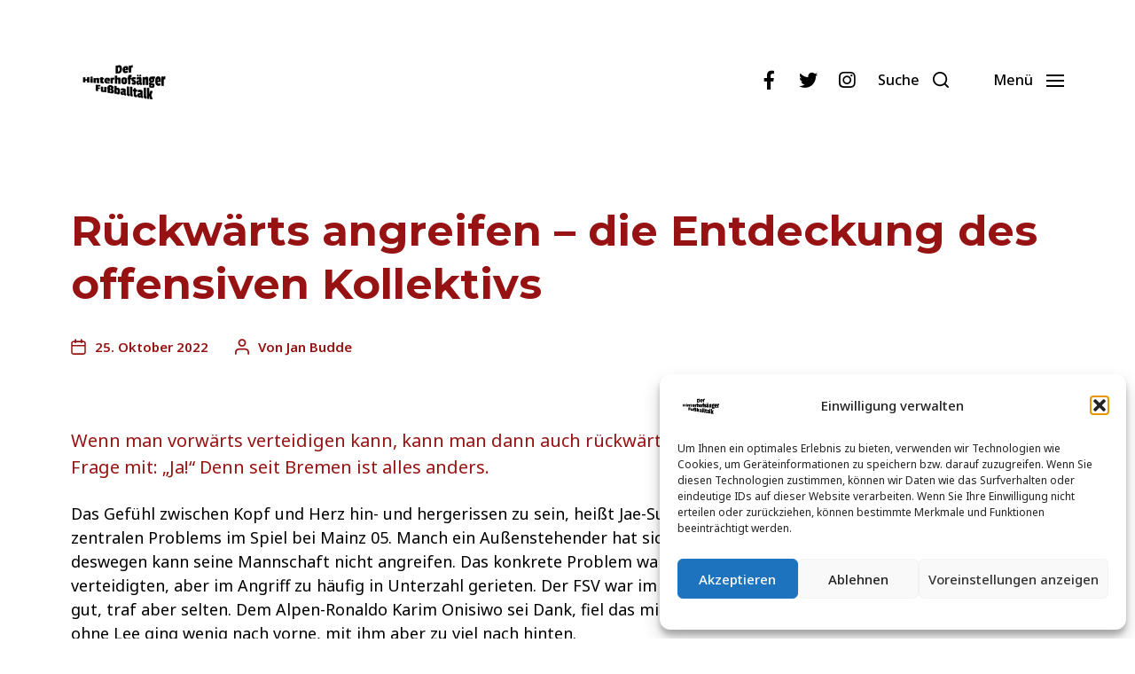

--- FILE ---
content_type: text/html; charset=UTF-8
request_url: https://hinterhofsaenger.de/rueckwaerts-angreifen/
body_size: 27972
content:
<!DOCTYPE html>

<html class="no-js" lang="de">

	<head>

		<meta http-equiv="content-type" content="text/html" charset="UTF-8" />
		<meta name="viewport" content="width=device-width, initial-scale=1.0" />

		<link rel="profile" href="http://gmpg.org/xfn/11">

		<meta name='robots' content='index, follow, max-image-preview:large, max-snippet:-1, max-video-preview:-1' />

	<!-- This site is optimized with the Yoast SEO plugin v26.7 - https://yoast.com/wordpress/plugins/seo/ -->
	<title>Rückwärts angreifen – die Entdeckung des offensiven Kollektivs</title>
	<meta name="description" content="Wenn man vorwärts verteidigen kann, kann man dann auch rückwärts angreifen? Jae-Sung Lee beantwortet die Frage mit: Ja!" />
	<link rel="canonical" href="https://hinterhofsaenger.de/rueckwaerts-angreifen/" />
	<meta property="og:locale" content="de_DE" />
	<meta property="og:type" content="article" />
	<meta property="og:title" content="Rückwärts angreifen – die Entdeckung des offensiven Kollektivs" />
	<meta property="og:description" content="Wenn man vorwärts verteidigen kann, kann man dann auch rückwärts angreifen? Jae-Sung Lee beantwortet die Frage mit: Ja!" />
	<meta property="og:url" content="https://hinterhofsaenger.de/rueckwaerts-angreifen/" />
	<meta property="og:site_name" content="Der Hinterhofsänger-Fußballtalk" />
	<meta property="article:publisher" content="https://www.facebook.com/hinterhofsaenger" />
	<meta property="article:published_time" content="2022-10-25T09:57:09+00:00" />
	<meta property="article:modified_time" content="2022-10-25T09:57:15+00:00" />
	<meta property="og:image" content="https://hinterhofsaenger.de/wp-content/uploads/2022/10/Black-White-Football-Boys-Night-Out-Masculine-Twitter-Post1.jpg" />
	<meta property="og:image:width" content="1600" />
	<meta property="og:image:height" content="900" />
	<meta property="og:image:type" content="image/jpeg" />
	<meta name="author" content="Jan Budde" />
	<meta name="twitter:card" content="summary_large_image" />
	<meta name="twitter:image" content="https://hinterhofsaenger.de/wp-content/uploads/2022/10/Black-White-Football-Boys-Night-Out-Masculine-Twitter-Post1.jpg" />
	<meta name="twitter:creator" content="@Hinterhofsanger" />
	<meta name="twitter:site" content="@Hinterhofsanger" />
	<meta name="twitter:label1" content="Geschrieben von" />
	<meta name="twitter:data1" content="Jan Budde" />
	<meta name="twitter:label2" content="Geschätzte Lesezeit" />
	<meta name="twitter:data2" content="5 Minuten" />
	<script type="application/ld+json" class="yoast-schema-graph">{"@context":"https://schema.org","@graph":[{"@type":"Article","@id":"https://hinterhofsaenger.de/rueckwaerts-angreifen/#article","isPartOf":{"@id":"https://hinterhofsaenger.de/rueckwaerts-angreifen/"},"author":{"name":"Jan Budde","@id":"https://hinterhofsaenger.de/#/schema/person/deb5a2a44d289dde03eb87d94bec733c"},"headline":"Rückwärts angreifen – die Entdeckung des offensiven Kollektivs","datePublished":"2022-10-25T09:57:09+00:00","dateModified":"2022-10-25T09:57:15+00:00","mainEntityOfPage":{"@id":"https://hinterhofsaenger.de/rueckwaerts-angreifen/"},"wordCount":952,"commentCount":0,"publisher":{"@id":"https://hinterhofsaenger.de/#organization"},"articleSection":["Meinung"],"inLanguage":"de","potentialAction":[{"@type":"CommentAction","name":"Comment","target":["https://hinterhofsaenger.de/rueckwaerts-angreifen/#respond"]}]},{"@type":"WebPage","@id":"https://hinterhofsaenger.de/rueckwaerts-angreifen/","url":"https://hinterhofsaenger.de/rueckwaerts-angreifen/","name":"Rückwärts angreifen – die Entdeckung des offensiven Kollektivs","isPartOf":{"@id":"https://hinterhofsaenger.de/#website"},"datePublished":"2022-10-25T09:57:09+00:00","dateModified":"2022-10-25T09:57:15+00:00","description":"Wenn man vorwärts verteidigen kann, kann man dann auch rückwärts angreifen? Jae-Sung Lee beantwortet die Frage mit: Ja!","breadcrumb":{"@id":"https://hinterhofsaenger.de/rueckwaerts-angreifen/#breadcrumb"},"inLanguage":"de","potentialAction":[{"@type":"ReadAction","target":["https://hinterhofsaenger.de/rueckwaerts-angreifen/"]}]},{"@type":"BreadcrumbList","@id":"https://hinterhofsaenger.de/rueckwaerts-angreifen/#breadcrumb","itemListElement":[{"@type":"ListItem","position":1,"name":"Startseite","item":"https://hinterhofsaenger.de/"},{"@type":"ListItem","position":2,"name":"Rückwärts angreifen – die Entdeckung des offensiven Kollektivs"}]},{"@type":"WebSite","@id":"https://hinterhofsaenger.de/#website","url":"https://hinterhofsaenger.de/","name":"Der Hinterhofsänger-Fußballtalk","description":"Der Mainz 05-Podcast powered by FUMS","publisher":{"@id":"https://hinterhofsaenger.de/#organization"},"potentialAction":[{"@type":"SearchAction","target":{"@type":"EntryPoint","urlTemplate":"https://hinterhofsaenger.de/?s={search_term_string}"},"query-input":{"@type":"PropertyValueSpecification","valueRequired":true,"valueName":"search_term_string"}}],"inLanguage":"de"},{"@type":"Organization","@id":"https://hinterhofsaenger.de/#organization","name":"Die Hinterhofsänger","url":"https://hinterhofsaenger.de/","logo":{"@type":"ImageObject","inLanguage":"de","@id":"https://hinterhofsaenger.de/#/schema/logo/image/","url":"https://hinterhofsaenger.de/wp-content/uploads/2020/08/64767d5e-f4d0-40a8-a3a1-91a5cc77e765-1.jpg","contentUrl":"https://hinterhofsaenger.de/wp-content/uploads/2020/08/64767d5e-f4d0-40a8-a3a1-91a5cc77e765-1.jpg","width":1258,"height":1260,"caption":"Die Hinterhofsänger"},"image":{"@id":"https://hinterhofsaenger.de/#/schema/logo/image/"},"sameAs":["https://www.facebook.com/hinterhofsaenger","https://x.com/Hinterhofsanger","https://www.instagram.com/hinterhofsaenger"]},{"@type":"Person","@id":"https://hinterhofsaenger.de/#/schema/person/deb5a2a44d289dde03eb87d94bec733c","name":"Jan Budde","image":{"@type":"ImageObject","inLanguage":"de","@id":"https://hinterhofsaenger.de/#/schema/person/image/","url":"https://secure.gravatar.com/avatar/93ae6bae4180c624e02c8eaf7119ed94ecc1746943df871cd9616552283ce16e?s=96&d=mm&r=g","contentUrl":"https://secure.gravatar.com/avatar/93ae6bae4180c624e02c8eaf7119ed94ecc1746943df871cd9616552283ce16e?s=96&d=mm&r=g","caption":"Jan Budde"},"url":"https://hinterhofsaenger.de/author/jan-budde/"}]}</script>
	<!-- / Yoast SEO plugin. -->


<link rel='dns-prefetch' href='//www.googletagmanager.com' />
<link rel="alternate" type="application/rss+xml" title="Der Hinterhofsänger-Fußballtalk &raquo; Feed" href="https://hinterhofsaenger.de/feed/" />
<link rel="alternate" type="application/rss+xml" title="Der Hinterhofsänger-Fußballtalk &raquo; Kommentar-Feed" href="https://hinterhofsaenger.de/comments/feed/" />
<link rel="alternate" type="application/rss+xml" title="Der Hinterhofsänger-Fußballtalk &raquo; Rückwärts angreifen – die Entdeckung des offensiven Kollektivs-Kommentar-Feed" href="https://hinterhofsaenger.de/rueckwaerts-angreifen/feed/" />
<link rel="alternate" title="oEmbed (JSON)" type="application/json+oembed" href="https://hinterhofsaenger.de/wp-json/oembed/1.0/embed?url=https%3A%2F%2Fhinterhofsaenger.de%2Frueckwaerts-angreifen%2F" />
<link rel="alternate" title="oEmbed (XML)" type="text/xml+oembed" href="https://hinterhofsaenger.de/wp-json/oembed/1.0/embed?url=https%3A%2F%2Fhinterhofsaenger.de%2Frueckwaerts-angreifen%2F&#038;format=xml" />
<style id='wp-img-auto-sizes-contain-inline-css' type='text/css'>
img:is([sizes=auto i],[sizes^="auto," i]){contain-intrinsic-size:3000px 1500px}
/*# sourceURL=wp-img-auto-sizes-contain-inline-css */
</style>
<link rel='stylesheet' id='ugb-style-css-css' href='https://hinterhofsaenger.de/wp-content/plugins/stackable-ultimate-gutenberg-blocks/dist/frontend_blocks.css?ver=3.19.6' type='text/css' media='all' />
<style id='ugb-style-css-inline-css' type='text/css'>
:root {--stk-block-width-default-detected: 580px;}
/*# sourceURL=ugb-style-css-inline-css */
</style>
<link rel='stylesheet' id='ugb-style-css-responsive-css' href='https://hinterhofsaenger.de/wp-content/plugins/stackable-ultimate-gutenberg-blocks/dist/frontend_blocks_responsive.css?ver=3.19.6' type='text/css' media='all' />
<style id='ugb-style-css-nodep-inline-css' type='text/css'>
/* Global Color Schemes (background-scheme-default-3) */
.stk--background-scheme--scheme-default-3{--stk-block-background-color:#0f0e17;--stk-heading-color:#fffffe;--stk-text-color:#fffffe;--stk-link-color:#f00069;--stk-accent-color:#f00069;--stk-subtitle-color:#f00069;--stk-button-background-color:#f00069;--stk-button-text-color:#fffffe;--stk-button-outline-color:#fffffe;}
/* Global Color Schemes (container-scheme-default-3) */
.stk--container-scheme--scheme-default-3{--stk-container-background-color:#0f0e17;--stk-heading-color:#fffffe;--stk-text-color:#fffffe;--stk-link-color:#f00069;--stk-accent-color:#f00069;--stk-subtitle-color:#f00069;--stk-button-background-color:#f00069;--stk-button-text-color:#fffffe;--stk-button-outline-color:#fffffe;}
/* Global Preset Controls */
:root{--stk--preset--font-size--small:var(--wp--preset--font-size--small);--stk--preset--font-size--normal:var(--wp--preset--font-size--normal);--stk--preset--font-size--large:var(--wp--preset--font-size--large);--stk--preset--font-size--larger:var(--wp--preset--font-size--larger);--stk--preset--spacing--20:var(--wp--preset--spacing--20);--stk--preset--spacing--30:var(--wp--preset--spacing--30);--stk--preset--spacing--40:var(--wp--preset--spacing--40);--stk--preset--spacing--50:var(--wp--preset--spacing--50);--stk--preset--spacing--60:var(--wp--preset--spacing--60);--stk--preset--spacing--70:var(--wp--preset--spacing--70);--stk--preset--spacing--80:var(--wp--preset--spacing--80);}
/*# sourceURL=ugb-style-css-nodep-inline-css */
</style>
<style id='wp-emoji-styles-inline-css' type='text/css'>

	img.wp-smiley, img.emoji {
		display: inline !important;
		border: none !important;
		box-shadow: none !important;
		height: 1em !important;
		width: 1em !important;
		margin: 0 0.07em !important;
		vertical-align: -0.1em !important;
		background: none !important;
		padding: 0 !important;
	}
/*# sourceURL=wp-emoji-styles-inline-css */
</style>
<style id='wp-block-library-inline-css' type='text/css'>
:root{--wp-block-synced-color:#7a00df;--wp-block-synced-color--rgb:122,0,223;--wp-bound-block-color:var(--wp-block-synced-color);--wp-editor-canvas-background:#ddd;--wp-admin-theme-color:#007cba;--wp-admin-theme-color--rgb:0,124,186;--wp-admin-theme-color-darker-10:#006ba1;--wp-admin-theme-color-darker-10--rgb:0,107,160.5;--wp-admin-theme-color-darker-20:#005a87;--wp-admin-theme-color-darker-20--rgb:0,90,135;--wp-admin-border-width-focus:2px}@media (min-resolution:192dpi){:root{--wp-admin-border-width-focus:1.5px}}.wp-element-button{cursor:pointer}:root .has-very-light-gray-background-color{background-color:#eee}:root .has-very-dark-gray-background-color{background-color:#313131}:root .has-very-light-gray-color{color:#eee}:root .has-very-dark-gray-color{color:#313131}:root .has-vivid-green-cyan-to-vivid-cyan-blue-gradient-background{background:linear-gradient(135deg,#00d084,#0693e3)}:root .has-purple-crush-gradient-background{background:linear-gradient(135deg,#34e2e4,#4721fb 50%,#ab1dfe)}:root .has-hazy-dawn-gradient-background{background:linear-gradient(135deg,#faaca8,#dad0ec)}:root .has-subdued-olive-gradient-background{background:linear-gradient(135deg,#fafae1,#67a671)}:root .has-atomic-cream-gradient-background{background:linear-gradient(135deg,#fdd79a,#004a59)}:root .has-nightshade-gradient-background{background:linear-gradient(135deg,#330968,#31cdcf)}:root .has-midnight-gradient-background{background:linear-gradient(135deg,#020381,#2874fc)}:root{--wp--preset--font-size--normal:16px;--wp--preset--font-size--huge:42px}.has-regular-font-size{font-size:1em}.has-larger-font-size{font-size:2.625em}.has-normal-font-size{font-size:var(--wp--preset--font-size--normal)}.has-huge-font-size{font-size:var(--wp--preset--font-size--huge)}.has-text-align-center{text-align:center}.has-text-align-left{text-align:left}.has-text-align-right{text-align:right}.has-fit-text{white-space:nowrap!important}#end-resizable-editor-section{display:none}.aligncenter{clear:both}.items-justified-left{justify-content:flex-start}.items-justified-center{justify-content:center}.items-justified-right{justify-content:flex-end}.items-justified-space-between{justify-content:space-between}.screen-reader-text{border:0;clip-path:inset(50%);height:1px;margin:-1px;overflow:hidden;padding:0;position:absolute;width:1px;word-wrap:normal!important}.screen-reader-text:focus{background-color:#ddd;clip-path:none;color:#444;display:block;font-size:1em;height:auto;left:5px;line-height:normal;padding:15px 23px 14px;text-decoration:none;top:5px;width:auto;z-index:100000}html :where(.has-border-color){border-style:solid}html :where([style*=border-top-color]){border-top-style:solid}html :where([style*=border-right-color]){border-right-style:solid}html :where([style*=border-bottom-color]){border-bottom-style:solid}html :where([style*=border-left-color]){border-left-style:solid}html :where([style*=border-width]){border-style:solid}html :where([style*=border-top-width]){border-top-style:solid}html :where([style*=border-right-width]){border-right-style:solid}html :where([style*=border-bottom-width]){border-bottom-style:solid}html :where([style*=border-left-width]){border-left-style:solid}html :where(img[class*=wp-image-]){height:auto;max-width:100%}:where(figure){margin:0 0 1em}html :where(.is-position-sticky){--wp-admin--admin-bar--position-offset:var(--wp-admin--admin-bar--height,0px)}@media screen and (max-width:600px){html :where(.is-position-sticky){--wp-admin--admin-bar--position-offset:0px}}

/*# sourceURL=wp-block-library-inline-css */
</style><style id='wp-block-paragraph-inline-css' type='text/css'>
.is-small-text{font-size:.875em}.is-regular-text{font-size:1em}.is-large-text{font-size:2.25em}.is-larger-text{font-size:3em}.has-drop-cap:not(:focus):first-letter{float:left;font-size:8.4em;font-style:normal;font-weight:100;line-height:.68;margin:.05em .1em 0 0;text-transform:uppercase}body.rtl .has-drop-cap:not(:focus):first-letter{float:none;margin-left:.1em}p.has-drop-cap.has-background{overflow:hidden}:root :where(p.has-background){padding:1.25em 2.375em}:where(p.has-text-color:not(.has-link-color)) a{color:inherit}p.has-text-align-left[style*="writing-mode:vertical-lr"],p.has-text-align-right[style*="writing-mode:vertical-rl"]{rotate:180deg}
/*# sourceURL=https://hinterhofsaenger.de/wp-includes/blocks/paragraph/style.min.css */
</style>
<style id='wp-block-pullquote-inline-css' type='text/css'>
.wp-block-pullquote{box-sizing:border-box;margin:0 0 1em;overflow-wrap:break-word;padding:4em 0;text-align:center}.wp-block-pullquote blockquote,.wp-block-pullquote p{color:inherit}.wp-block-pullquote blockquote{margin:0}.wp-block-pullquote p{margin-top:0}.wp-block-pullquote p:last-child{margin-bottom:0}.wp-block-pullquote.alignleft,.wp-block-pullquote.alignright{max-width:420px}.wp-block-pullquote cite,.wp-block-pullquote footer{position:relative}.wp-block-pullquote .has-text-color a{color:inherit}.wp-block-pullquote.has-text-align-left blockquote{text-align:left}.wp-block-pullquote.has-text-align-right blockquote{text-align:right}.wp-block-pullquote.has-text-align-center blockquote{text-align:center}.wp-block-pullquote.is-style-solid-color{border:none}.wp-block-pullquote.is-style-solid-color blockquote{margin-left:auto;margin-right:auto;max-width:60%}.wp-block-pullquote.is-style-solid-color blockquote p{font-size:2em;margin-bottom:0;margin-top:0}.wp-block-pullquote.is-style-solid-color blockquote cite{font-style:normal;text-transform:none}.wp-block-pullquote :where(cite){color:inherit;display:block}
/*# sourceURL=https://hinterhofsaenger.de/wp-includes/blocks/pullquote/style.min.css */
</style>
<style id='global-styles-inline-css' type='text/css'>
:root{--wp--preset--aspect-ratio--square: 1;--wp--preset--aspect-ratio--4-3: 4/3;--wp--preset--aspect-ratio--3-4: 3/4;--wp--preset--aspect-ratio--3-2: 3/2;--wp--preset--aspect-ratio--2-3: 2/3;--wp--preset--aspect-ratio--16-9: 16/9;--wp--preset--aspect-ratio--9-16: 9/16;--wp--preset--color--black: #000000;--wp--preset--color--cyan-bluish-gray: #abb8c3;--wp--preset--color--white: #ffffff;--wp--preset--color--pale-pink: #f78da7;--wp--preset--color--vivid-red: #cf2e2e;--wp--preset--color--luminous-vivid-orange: #ff6900;--wp--preset--color--luminous-vivid-amber: #fcb900;--wp--preset--color--light-green-cyan: #7bdcb5;--wp--preset--color--vivid-green-cyan: #00d084;--wp--preset--color--pale-cyan-blue: #8ed1fc;--wp--preset--color--vivid-cyan-blue: #0693e3;--wp--preset--color--vivid-purple: #9b51e0;--wp--preset--color--accent: #971313;--wp--preset--color--primary: #000000;--wp--preset--color--headings: #971313;--wp--preset--color--buttons-background: #971313;--wp--preset--color--buttons-text: #FFFFFF;--wp--preset--color--secondary: #971313;--wp--preset--color--border: #971313;--wp--preset--color--light-background: #ffffff;--wp--preset--color--background: #FFFFFF;--wp--preset--gradient--vivid-cyan-blue-to-vivid-purple: linear-gradient(135deg,rgb(6,147,227) 0%,rgb(155,81,224) 100%);--wp--preset--gradient--light-green-cyan-to-vivid-green-cyan: linear-gradient(135deg,rgb(122,220,180) 0%,rgb(0,208,130) 100%);--wp--preset--gradient--luminous-vivid-amber-to-luminous-vivid-orange: linear-gradient(135deg,rgb(252,185,0) 0%,rgb(255,105,0) 100%);--wp--preset--gradient--luminous-vivid-orange-to-vivid-red: linear-gradient(135deg,rgb(255,105,0) 0%,rgb(207,46,46) 100%);--wp--preset--gradient--very-light-gray-to-cyan-bluish-gray: linear-gradient(135deg,rgb(238,238,238) 0%,rgb(169,184,195) 100%);--wp--preset--gradient--cool-to-warm-spectrum: linear-gradient(135deg,rgb(74,234,220) 0%,rgb(151,120,209) 20%,rgb(207,42,186) 40%,rgb(238,44,130) 60%,rgb(251,105,98) 80%,rgb(254,248,76) 100%);--wp--preset--gradient--blush-light-purple: linear-gradient(135deg,rgb(255,206,236) 0%,rgb(152,150,240) 100%);--wp--preset--gradient--blush-bordeaux: linear-gradient(135deg,rgb(254,205,165) 0%,rgb(254,45,45) 50%,rgb(107,0,62) 100%);--wp--preset--gradient--luminous-dusk: linear-gradient(135deg,rgb(255,203,112) 0%,rgb(199,81,192) 50%,rgb(65,88,208) 100%);--wp--preset--gradient--pale-ocean: linear-gradient(135deg,rgb(255,245,203) 0%,rgb(182,227,212) 50%,rgb(51,167,181) 100%);--wp--preset--gradient--electric-grass: linear-gradient(135deg,rgb(202,248,128) 0%,rgb(113,206,126) 100%);--wp--preset--gradient--midnight: linear-gradient(135deg,rgb(2,3,129) 0%,rgb(40,116,252) 100%);--wp--preset--font-size--small: 16px;--wp--preset--font-size--medium: 20px;--wp--preset--font-size--large: 24px;--wp--preset--font-size--x-large: 42px;--wp--preset--font-size--normal: 19px;--wp--preset--font-size--larger: 32px;--wp--preset--spacing--20: 0.44rem;--wp--preset--spacing--30: 0.67rem;--wp--preset--spacing--40: 1rem;--wp--preset--spacing--50: 1.5rem;--wp--preset--spacing--60: 2.25rem;--wp--preset--spacing--70: 3.38rem;--wp--preset--spacing--80: 5.06rem;--wp--preset--shadow--natural: 6px 6px 9px rgba(0, 0, 0, 0.2);--wp--preset--shadow--deep: 12px 12px 50px rgba(0, 0, 0, 0.4);--wp--preset--shadow--sharp: 6px 6px 0px rgba(0, 0, 0, 0.2);--wp--preset--shadow--outlined: 6px 6px 0px -3px rgb(255, 255, 255), 6px 6px rgb(0, 0, 0);--wp--preset--shadow--crisp: 6px 6px 0px rgb(0, 0, 0);}:where(.is-layout-flex){gap: 0.5em;}:where(.is-layout-grid){gap: 0.5em;}body .is-layout-flex{display: flex;}.is-layout-flex{flex-wrap: wrap;align-items: center;}.is-layout-flex > :is(*, div){margin: 0;}body .is-layout-grid{display: grid;}.is-layout-grid > :is(*, div){margin: 0;}:where(.wp-block-columns.is-layout-flex){gap: 2em;}:where(.wp-block-columns.is-layout-grid){gap: 2em;}:where(.wp-block-post-template.is-layout-flex){gap: 1.25em;}:where(.wp-block-post-template.is-layout-grid){gap: 1.25em;}.has-black-color{color: var(--wp--preset--color--black) !important;}.has-cyan-bluish-gray-color{color: var(--wp--preset--color--cyan-bluish-gray) !important;}.has-white-color{color: var(--wp--preset--color--white) !important;}.has-pale-pink-color{color: var(--wp--preset--color--pale-pink) !important;}.has-vivid-red-color{color: var(--wp--preset--color--vivid-red) !important;}.has-luminous-vivid-orange-color{color: var(--wp--preset--color--luminous-vivid-orange) !important;}.has-luminous-vivid-amber-color{color: var(--wp--preset--color--luminous-vivid-amber) !important;}.has-light-green-cyan-color{color: var(--wp--preset--color--light-green-cyan) !important;}.has-vivid-green-cyan-color{color: var(--wp--preset--color--vivid-green-cyan) !important;}.has-pale-cyan-blue-color{color: var(--wp--preset--color--pale-cyan-blue) !important;}.has-vivid-cyan-blue-color{color: var(--wp--preset--color--vivid-cyan-blue) !important;}.has-vivid-purple-color{color: var(--wp--preset--color--vivid-purple) !important;}.has-black-background-color{background-color: var(--wp--preset--color--black) !important;}.has-cyan-bluish-gray-background-color{background-color: var(--wp--preset--color--cyan-bluish-gray) !important;}.has-white-background-color{background-color: var(--wp--preset--color--white) !important;}.has-pale-pink-background-color{background-color: var(--wp--preset--color--pale-pink) !important;}.has-vivid-red-background-color{background-color: var(--wp--preset--color--vivid-red) !important;}.has-luminous-vivid-orange-background-color{background-color: var(--wp--preset--color--luminous-vivid-orange) !important;}.has-luminous-vivid-amber-background-color{background-color: var(--wp--preset--color--luminous-vivid-amber) !important;}.has-light-green-cyan-background-color{background-color: var(--wp--preset--color--light-green-cyan) !important;}.has-vivid-green-cyan-background-color{background-color: var(--wp--preset--color--vivid-green-cyan) !important;}.has-pale-cyan-blue-background-color{background-color: var(--wp--preset--color--pale-cyan-blue) !important;}.has-vivid-cyan-blue-background-color{background-color: var(--wp--preset--color--vivid-cyan-blue) !important;}.has-vivid-purple-background-color{background-color: var(--wp--preset--color--vivid-purple) !important;}.has-black-border-color{border-color: var(--wp--preset--color--black) !important;}.has-cyan-bluish-gray-border-color{border-color: var(--wp--preset--color--cyan-bluish-gray) !important;}.has-white-border-color{border-color: var(--wp--preset--color--white) !important;}.has-pale-pink-border-color{border-color: var(--wp--preset--color--pale-pink) !important;}.has-vivid-red-border-color{border-color: var(--wp--preset--color--vivid-red) !important;}.has-luminous-vivid-orange-border-color{border-color: var(--wp--preset--color--luminous-vivid-orange) !important;}.has-luminous-vivid-amber-border-color{border-color: var(--wp--preset--color--luminous-vivid-amber) !important;}.has-light-green-cyan-border-color{border-color: var(--wp--preset--color--light-green-cyan) !important;}.has-vivid-green-cyan-border-color{border-color: var(--wp--preset--color--vivid-green-cyan) !important;}.has-pale-cyan-blue-border-color{border-color: var(--wp--preset--color--pale-cyan-blue) !important;}.has-vivid-cyan-blue-border-color{border-color: var(--wp--preset--color--vivid-cyan-blue) !important;}.has-vivid-purple-border-color{border-color: var(--wp--preset--color--vivid-purple) !important;}.has-vivid-cyan-blue-to-vivid-purple-gradient-background{background: var(--wp--preset--gradient--vivid-cyan-blue-to-vivid-purple) !important;}.has-light-green-cyan-to-vivid-green-cyan-gradient-background{background: var(--wp--preset--gradient--light-green-cyan-to-vivid-green-cyan) !important;}.has-luminous-vivid-amber-to-luminous-vivid-orange-gradient-background{background: var(--wp--preset--gradient--luminous-vivid-amber-to-luminous-vivid-orange) !important;}.has-luminous-vivid-orange-to-vivid-red-gradient-background{background: var(--wp--preset--gradient--luminous-vivid-orange-to-vivid-red) !important;}.has-very-light-gray-to-cyan-bluish-gray-gradient-background{background: var(--wp--preset--gradient--very-light-gray-to-cyan-bluish-gray) !important;}.has-cool-to-warm-spectrum-gradient-background{background: var(--wp--preset--gradient--cool-to-warm-spectrum) !important;}.has-blush-light-purple-gradient-background{background: var(--wp--preset--gradient--blush-light-purple) !important;}.has-blush-bordeaux-gradient-background{background: var(--wp--preset--gradient--blush-bordeaux) !important;}.has-luminous-dusk-gradient-background{background: var(--wp--preset--gradient--luminous-dusk) !important;}.has-pale-ocean-gradient-background{background: var(--wp--preset--gradient--pale-ocean) !important;}.has-electric-grass-gradient-background{background: var(--wp--preset--gradient--electric-grass) !important;}.has-midnight-gradient-background{background: var(--wp--preset--gradient--midnight) !important;}.has-small-font-size{font-size: var(--wp--preset--font-size--small) !important;}.has-medium-font-size{font-size: var(--wp--preset--font-size--medium) !important;}.has-large-font-size{font-size: var(--wp--preset--font-size--large) !important;}.has-x-large-font-size{font-size: var(--wp--preset--font-size--x-large) !important;}
:root :where(.wp-block-pullquote){font-size: 1.5em;line-height: 1.6;}
/*# sourceURL=global-styles-inline-css */
</style>

<style id='classic-theme-styles-inline-css' type='text/css'>
/*! This file is auto-generated */
.wp-block-button__link{color:#fff;background-color:#32373c;border-radius:9999px;box-shadow:none;text-decoration:none;padding:calc(.667em + 2px) calc(1.333em + 2px);font-size:1.125em}.wp-block-file__button{background:#32373c;color:#fff;text-decoration:none}
/*# sourceURL=/wp-includes/css/classic-themes.min.css */
</style>
<link rel='stylesheet' id='coblocks-extensions-css' href='https://hinterhofsaenger.de/wp-content/plugins/coblocks/dist/style-coblocks-extensions.css?ver=3.1.16' type='text/css' media='all' />
<link rel='stylesheet' id='coblocks-animation-css' href='https://hinterhofsaenger.de/wp-content/plugins/coblocks/dist/style-coblocks-animation.css?ver=2677611078ee87eb3b1c' type='text/css' media='all' />
<link rel='stylesheet' id='secondline-psb-subscribe-button-styles-css' href='https://hinterhofsaenger.de/wp-content/plugins/podcast-subscribe-buttons/assets/css/secondline-psb-styles.css?ver=6.9' type='text/css' media='all' />
<link rel='stylesheet' id='cmplz-general-css' href='https://hinterhofsaenger.de/wp-content/plugins/complianz-gdpr/assets/css/cookieblocker.min.css?ver=1764686070' type='text/css' media='all' />
<link rel='stylesheet' id='wp-components-css' href='https://hinterhofsaenger.de/wp-includes/css/dist/components/style.min.css?ver=6.9' type='text/css' media='all' />
<link rel='stylesheet' id='godaddy-styles-css' href='https://hinterhofsaenger.de/wp-content/plugins/coblocks/includes/Dependencies/GoDaddy/Styles/build/latest.css?ver=2.0.2' type='text/css' media='all' />
<link rel='stylesheet' id='chaplin-google-fonts-css' href='//fonts.googleapis.com/css?family=Montserrat%3A400%2C700%2C400italic%2C700italic%7CNoto+Sans%3A400%2C500%2C600%2C700%2C400italic%2C700italic&#038;ver=1' type='text/css' media='all' />
<link rel='stylesheet' id='chaplin-font-awesome-css' href='https://hinterhofsaenger.de/wp-content/themes/chaplin/assets/css/font-awesome.css?ver=5.15.1' type='text/css' media='all' />
<link rel='stylesheet' id='chaplin-style-css' href='https://hinterhofsaenger.de/wp-content/themes/chaplin/style.css?ver=2.6.7' type='text/css' media='all' />
<style id='chaplin-style-inline-css' type='text/css'>
:root{--body-font:Noto Sans,-apple-system,BlinkMacSystemFont,'Helvetica Neue',Helvetica,sans-serif;--headings-font:Montserrat,-apple-system,BlinkMacSystemFont,'Helvetica Neue',Helvetica,sans-serif;--primary-color:#000000;--headings-color:#971313;--secondary-color:#971313;--accent-color:#971313;--border-color:#971313;--light-background-color:#ffffff}body,.ff-body{font-family:Noto Sans,-apple-system,BlinkMacSystemFont,'Helvetica Neue',Helvetica,sans-serif}h1,h2,h3,h4,h5,h6,.faux-heading,.ff-headings{font-family:Montserrat,-apple-system,BlinkMacSystemFont,'Helvetica Neue',Helvetica,sans-serif}.bg-primary,.bg-primary-hover:hover,:root .has-primary-background-color{background-color:#000000}@supports ( color:color( display-p3 0 0 0 / 1 ) ){.bg-primary,.bg-primary-hover:hover,:root .has-primary-background-color{background-color:color( display-p3 0 0 0 / 1 )}}.border-color-primary,.border-color-primary-hover:hover{border-color:#000000}@supports ( color:color( display-p3 0 0 0 / 1 ) ){.border-color-primary,.border-color-primary-hover:hover{border-color:color( display-p3 0 0 0 / 1 )}}.color-primary,.color-primary-hover:hover,:root .has-primary-color,body,.main-menu-alt ul li{color:#000000}@supports ( color:color( display-p3 0 0 0 / 1 ) ){.color-primary,.color-primary-hover:hover,:root .has-primary-color,body,.main-menu-alt ul li{color:color( display-p3 0 0 0 / 1 )}}.fill-children-primary,.fill-children-primary *{fill:#000000}@supports ( color:color( display-p3 0 0 0 / 1 ) ){.fill-children-primary,.fill-children-primary *{fill:color( display-p3 0 0 0 / 1 )}}h1,h2,h3,h4,h5,h6,.faux-heading{color:#971313}@supports ( color:color( display-p3 0 0 0 / 1 ) ){h1,h2,h3,h4,h5,h6,.faux-heading{color:color( display-p3 0.592 0.075 0.075 / 1 )}}.bg-secondary,.bg-secondary-hover:hover,:root .has-secondary-background-color{background-color:#971313}@supports ( color:color( display-p3 0 0 0 / 1 ) ){.bg-secondary,.bg-secondary-hover:hover,:root .has-secondary-background-color{background-color:color( display-p3 0.592 0.075 0.075 / 1 )}}.border-color-secondary,.border-color-secondary-hover:hover{border-color:#971313}@supports ( color:color( display-p3 0 0 0 / 1 ) ){.border-color-secondary,.border-color-secondary-hover:hover{border-color:color( display-p3 0.592 0.075 0.075 / 1 )}}.color-secondary,.color-secondary-hover:hover,:root .has-secondary-color,.wp-block-latest-comments time,.wp-block-latest-posts time{color:#971313}@supports ( color:color( display-p3 0 0 0 / 1 ) ){.color-secondary,.color-secondary-hover:hover,:root .has-secondary-color,.wp-block-latest-comments time,.wp-block-latest-posts time{color:color( display-p3 0.592 0.075 0.075 / 1 )}}::-webkit-input-placeholder{color:#971313}@supports ( color:color( display-p3 0 0 0 / 1 ) ){::-webkit-input-placeholder{color:color( display-p3 0.592 0.075 0.075 / 1 )}}::-moz-placeholder{color:#971313}@supports ( color:color( display-p3 0 0 0 / 1 ) ){::-moz-placeholder{color:color( display-p3 0.592 0.075 0.075 / 1 )}}:-moz-placeholder{color:#971313}@supports ( color:color( display-p3 0 0 0 / 1 ) ){:-moz-placeholder{color:color( display-p3 0.592 0.075 0.075 / 1 )}}:-ms-input-placeholder{color:#971313}@supports ( color:color( display-p3 0 0 0 / 1 ) ){:-ms-input-placeholder{color:color( display-p3 0.592 0.075 0.075 / 1 )}}::placeholder{color:#971313}@supports ( color:color( display-p3 0 0 0 / 1 ) ){::placeholder{color:color( display-p3 0.592 0.075 0.075 / 1 )}}.fill-children-secondary,.fill-children-secondary *{fill:#971313}@supports ( color:color( display-p3 0 0 0 / 1 ) ){.fill-children-secondary,.fill-children-secondary *{fill:color( display-p3 0.592 0.075 0.075 / 1 )}}.bg-accent,.bg-accent-hover:hover,:root .has-accent-background-color,button,.button,.faux-button,.wp-block-button__link,:root .wp-block-file a.wp-block-file__button,input[type='button'],input[type='reset'],input[type='submit'],:root .woocommerce #respond input#submit,:root .woocommerce a.button,:root .woocommerce button.button,:root .woocommerce input.button{background-color:#971313}@supports ( color:color( display-p3 0 0 0 / 1 ) ){.bg-accent,.bg-accent-hover:hover,:root .has-accent-background-color,button,.button,.faux-button,.wp-block-button__link,:root .wp-block-file a.wp-block-file__button,input[type='button'],input[type='reset'],input[type='submit'],:root .woocommerce #respond input#submit,:root .woocommerce a.button,:root .woocommerce button.button,:root .woocommerce input.button{background-color:color( display-p3 0.592 0.075 0.075 / 1 )}}.border-color-accent,.border-color-accent-hover:hover,blockquote{border-color:#971313}@supports ( color:color( display-p3 0 0 0 / 1 ) ){.border-color-accent,.border-color-accent-hover:hover,blockquote{border-color:color( display-p3 0.592 0.075 0.075 / 1 )}}.color-accent,.color-accent-hover:hover,:root .has-accent-color,a,.is-style-outline .wp-block-button__link:not(.has-text-color),.wp-block-button__link.is-style-outline{color:#971313}@supports ( color:color( display-p3 0 0 0 / 1 ) ){.color-accent,.color-accent-hover:hover,:root .has-accent-color,a,.is-style-outline .wp-block-button__link:not(.has-text-color),.wp-block-button__link.is-style-outline{color:color( display-p3 0.592 0.075 0.075 / 1 )}}.fill-children-accent,.fill-children-accent *{fill:#971313}@supports ( color:color( display-p3 0 0 0 / 1 ) ){.fill-children-accent,.fill-children-accent *{fill:color( display-p3 0.592 0.075 0.075 / 1 )}}.bg-border,.bg-border-hover:hover,:root .has-border-background-color,caption{background-color:#971313}@supports ( color:color( display-p3 0 0 0 / 1 ) ){.bg-border,.bg-border-hover:hover,:root .has-border-background-color,caption{background-color:color( display-p3 0.592 0.075 0.075 / 1 )}}.border-color-border,.border-color-border-hover:hover,pre,th,td,input,textarea,fieldset,.main-menu li,button.sub-menu-toggle,.wp-block-latest-posts.is-grid li,.wp-block-calendar,.footer-menu li,.comment .comment,.post-navigation,.related-posts,.widget,.select2-container .select2-selection--single{border-color:#971313}@supports ( color:color( display-p3 0 0 0 / 1 ) ){.border-color-border,.border-color-border-hover:hover,pre,th,td,input,textarea,fieldset,.main-menu li,button.sub-menu-toggle,.wp-block-latest-posts.is-grid li,.wp-block-calendar,.footer-menu li,.comment .comment,.post-navigation,.related-posts,.widget,.select2-container .select2-selection--single{border-color:color( display-p3 0.592 0.075 0.075 / 1 )}}.color-border,.color-border-hover:hover,:root .has-border-color,hr{color:#971313}@supports ( color:color( display-p3 0 0 0 / 1 ) ){.color-border,.color-border-hover:hover,:root .has-border-color,hr{color:color( display-p3 0.592 0.075 0.075 / 1 )}}.fill-children-border,.fill-children-border *{fill:#971313}@supports ( color:color( display-p3 0 0 0 / 1 ) ){.fill-children-border,.fill-children-border *{fill:color( display-p3 0.592 0.075 0.075 / 1 )}}.bg-light-background,.bg-light-background-hover:hover,:root .has-light-background-background-color,code,kbd,samp,table.is-style-stripes tr:nth-child( odd ){background-color:#ffffff}@supports ( color:color( display-p3 0 0 0 / 1 ) ){.bg-light-background,.bg-light-background-hover:hover,:root .has-light-background-background-color,code,kbd,samp,table.is-style-stripes tr:nth-child( odd ){background-color:color( display-p3 1 1 1 / 1 )}}.border-color-light-background,.border-color-light-background-hover:hover{border-color:#ffffff}@supports ( color:color( display-p3 0 0 0 / 1 ) ){.border-color-light-background,.border-color-light-background-hover:hover{border-color:color( display-p3 1 1 1 / 1 )}}.color-light-background,.color-light-background-hover:hover,:root .has-light-background-color,.main-menu-alt ul{color:#ffffff}@supports ( color:color( display-p3 0 0 0 / 1 ) ){.color-light-background,.color-light-background-hover:hover,:root .has-light-background-color,.main-menu-alt ul{color:color( display-p3 1 1 1 / 1 )}}.fill-children-light-background,.fill-children-light-background *{fill:#ffffff}@supports ( color:color( display-p3 0 0 0 / 1 ) ){.fill-children-light-background,.fill-children-light-background *{fill:color( display-p3 1 1 1 / 1 )}}
/*# sourceURL=chaplin-style-inline-css */
</style>
<link rel='stylesheet' id='chaplin-print-styles-css' href='https://hinterhofsaenger.de/wp-content/themes/chaplin/assets/css/print.css?ver=2.6.7' type='text/css' media='print' />
<link rel='stylesheet' id='sp-dsgvo_twbs4_grid-css' href='https://hinterhofsaenger.de/wp-content/plugins/shapepress-dsgvo/public/css/bootstrap-grid.min.css?ver=3.1.37' type='text/css' media='all' />
<link rel='stylesheet' id='sp-dsgvo-css' href='https://hinterhofsaenger.de/wp-content/plugins/shapepress-dsgvo/public/css/sp-dsgvo-public.min.css?ver=3.1.37' type='text/css' media='all' />
<link rel='stylesheet' id='sp-dsgvo_popup-css' href='https://hinterhofsaenger.de/wp-content/plugins/shapepress-dsgvo/public/css/sp-dsgvo-popup.min.css?ver=3.1.37' type='text/css' media='all' />
<link rel='stylesheet' id='simplebar-css' href='https://hinterhofsaenger.de/wp-content/plugins/shapepress-dsgvo/public/css/simplebar.min.css?ver=6.9' type='text/css' media='all' />
<style id='kadence-blocks-global-variables-inline-css' type='text/css'>
:root {--global-kb-font-size-sm:clamp(0.8rem, 0.73rem + 0.217vw, 0.9rem);--global-kb-font-size-md:clamp(1.1rem, 0.995rem + 0.326vw, 1.25rem);--global-kb-font-size-lg:clamp(1.75rem, 1.576rem + 0.543vw, 2rem);--global-kb-font-size-xl:clamp(2.25rem, 1.728rem + 1.63vw, 3rem);--global-kb-font-size-xxl:clamp(2.5rem, 1.456rem + 3.26vw, 4rem);--global-kb-font-size-xxxl:clamp(2.75rem, 0.489rem + 7.065vw, 6rem);}:root {--global-palette1: #3182CE;--global-palette2: #2B6CB0;--global-palette3: #1A202C;--global-palette4: #2D3748;--global-palette5: #4A5568;--global-palette6: #718096;--global-palette7: #EDF2F7;--global-palette8: #F7FAFC;--global-palette9: #ffffff;}
/*# sourceURL=kadence-blocks-global-variables-inline-css */
</style>
<script type="text/javascript" src="https://hinterhofsaenger.de/wp-includes/js/jquery/jquery.min.js?ver=3.7.1" id="jquery-core-js"></script>
<script type="text/javascript" src="https://hinterhofsaenger.de/wp-includes/js/jquery/jquery-migrate.min.js?ver=3.4.1" id="jquery-migrate-js"></script>
<script type="text/javascript" src="https://hinterhofsaenger.de/wp-includes/js/imagesloaded.min.js?ver=5.0.0" id="imagesloaded-js"></script>
<script type="text/javascript" src="https://hinterhofsaenger.de/wp-content/themes/chaplin/assets/js/modernizr-touchevents.min.js?ver=3.6.0" id="chaplin-modernizr-js"></script>
<script type="text/javascript" id="chaplin-construct-js-extra">
/* <![CDATA[ */
var chaplin_ajax_load_more = {"ajaxurl":"https://hinterhofsaenger.de/wp-admin/admin-ajax.php"};
//# sourceURL=chaplin-construct-js-extra
/* ]]> */
</script>
<script type="text/javascript" src="https://hinterhofsaenger.de/wp-content/themes/chaplin/assets/js/construct.js?ver=2.6.7" id="chaplin-construct-js"></script>
<script type="text/javascript" id="sp-dsgvo-js-extra">
/* <![CDATA[ */
var spDsgvoGeneralConfig = {"ajaxUrl":"https://hinterhofsaenger.de/wp-admin/admin-ajax.php","wpJsonUrl":"https://hinterhofsaenger.de/wp-json/legalweb/v1/","cookieName":"sp_dsgvo_cookie_settings","cookieVersion":"0","cookieLifeTime":"86400","cookieLifeTimeDismiss":"86400","locale":"de_DE","privacyPolicyPageId":"0","privacyPolicyPageUrl":"https://hinterhofsaenger.de/rueckwaerts-angreifen/","imprintPageId":"0","imprintPageUrl":"https://hinterhofsaenger.de/rueckwaerts-angreifen/","showNoticeOnClose":"0","initialDisplayType":"cookie_notice","allIntegrationSlugs":[],"noticeHideEffect":"none","noticeOnScroll":"","noticeOnScrollOffset":"100","currentPageId":"1262","forceCookieInfo":"0","clientSideBlocking":"0"};
var spDsgvoIntegrationConfig = [];
//# sourceURL=sp-dsgvo-js-extra
/* ]]> */
</script>
<script type="text/javascript" src="https://hinterhofsaenger.de/wp-content/plugins/shapepress-dsgvo/public/js/sp-dsgvo-public.min.js?ver=3.1.37" id="sp-dsgvo-js"></script>

<!-- Google tag (gtag.js) snippet added by Site Kit -->
<!-- Google Analytics snippet added by Site Kit -->
<script type="text/javascript" src="https://www.googletagmanager.com/gtag/js?id=G-X9WTVR733M" id="google_gtagjs-js" async></script>
<script type="text/javascript" id="google_gtagjs-js-after">
/* <![CDATA[ */
window.dataLayer = window.dataLayer || [];function gtag(){dataLayer.push(arguments);}
gtag("set","linker",{"domains":["hinterhofsaenger.de"]});
gtag("js", new Date());
gtag("set", "developer_id.dZTNiMT", true);
gtag("config", "G-X9WTVR733M");
 window._googlesitekit = window._googlesitekit || {}; window._googlesitekit.throttledEvents = []; window._googlesitekit.gtagEvent = (name, data) => { var key = JSON.stringify( { name, data } ); if ( !! window._googlesitekit.throttledEvents[ key ] ) { return; } window._googlesitekit.throttledEvents[ key ] = true; setTimeout( () => { delete window._googlesitekit.throttledEvents[ key ]; }, 5 ); gtag( "event", name, { ...data, event_source: "site-kit" } ); }; 
//# sourceURL=google_gtagjs-js-after
/* ]]> */
</script>
<link rel="https://api.w.org/" href="https://hinterhofsaenger.de/wp-json/" /><link rel="alternate" title="JSON" type="application/json" href="https://hinterhofsaenger.de/wp-json/wp/v2/posts/1262" /><link rel="EditURI" type="application/rsd+xml" title="RSD" href="https://hinterhofsaenger.de/xmlrpc.php?rsd" />
<meta name="generator" content="WordPress 6.9" />
<link rel='shortlink' href='https://hinterhofsaenger.de/?p=1262' />
		<!-- Custom Logo: hide header text -->
		<style id="custom-logo-css" type="text/css">
			.site-title, .site-description {
				position: absolute;
				clip-path: inset(50%);
			}
		</style>
		
		<!-- GA Google Analytics @ https://m0n.co/ga -->
		<script>
			(function(i,s,o,g,r,a,m){i['GoogleAnalyticsObject']=r;i[r]=i[r]||function(){
			(i[r].q=i[r].q||[]).push(arguments)},i[r].l=1*new Date();a=s.createElement(o),
			m=s.getElementsByTagName(o)[0];a.async=1;a.src=g;m.parentNode.insertBefore(a,m)
			})(window,document,'script','https://www.google-analytics.com/analytics.js','ga');
			ga('create', 'G-F8M6BNZHL6', 'auto');
			ga('require', 'displayfeatures');
			ga('require', 'linkid');
			ga('set', 'anonymizeIp', true);
			ga('set', 'forceSSL', true);
			ga('send', 'pageview');
		</script>

	<meta name="generator" content="Site Kit by Google 1.170.0" />			<style>.cmplz-hidden {
					display: none !important;
				}</style>		<script>document.documentElement.className = document.documentElement.className.replace( 'no-js', 'js' );</script>
		
<!-- Google AdSense meta tags added by Site Kit -->
<meta name="google-adsense-platform-account" content="ca-host-pub-2644536267352236">
<meta name="google-adsense-platform-domain" content="sitekit.withgoogle.com">
<!-- End Google AdSense meta tags added by Site Kit -->
<style>
    .sp-dsgvo-blocked-embedding-placeholder
    {
        color: #313334;
                    background: linear-gradient(90deg, #e3ffe7 0%, #d9e7ff 100%);            }

    a.sp-dsgvo-blocked-embedding-button-enable,
    a.sp-dsgvo-blocked-embedding-button-enable:hover,
    a.sp-dsgvo-blocked-embedding-button-enable:active {
        color: #313334;
        border-color: #313334;
        border-width: 2px;
    }

            .wp-embed-aspect-16-9 .sp-dsgvo-blocked-embedding-placeholder,
        .vc_video-aspect-ratio-169 .sp-dsgvo-blocked-embedding-placeholder,
        .elementor-aspect-ratio-169 .sp-dsgvo-blocked-embedding-placeholder{
            margin-top: -56.25%; /*16:9*/
        }

        .wp-embed-aspect-4-3 .sp-dsgvo-blocked-embedding-placeholder,
        .vc_video-aspect-ratio-43 .sp-dsgvo-blocked-embedding-placeholder,
        .elementor-aspect-ratio-43 .sp-dsgvo-blocked-embedding-placeholder{
            margin-top: -75%;
        }

        .wp-embed-aspect-3-2 .sp-dsgvo-blocked-embedding-placeholder,
        .vc_video-aspect-ratio-32 .sp-dsgvo-blocked-embedding-placeholder,
        .elementor-aspect-ratio-32 .sp-dsgvo-blocked-embedding-placeholder{
            margin-top: -66.66%;
        }
    </style>
            <style>
                /* latin */
                @font-face {
                    font-family: 'Roboto';
                    font-style: italic;
                    font-weight: 300;
                    src: local('Roboto Light Italic'),
                    local('Roboto-LightItalic'),
                    url(https://hinterhofsaenger.de/wp-content/plugins/shapepress-dsgvo/public/css/fonts/roboto/Roboto-LightItalic-webfont.woff) format('woff');
                    font-display: swap;

                }

                /* latin */
                @font-face {
                    font-family: 'Roboto';
                    font-style: italic;
                    font-weight: 400;
                    src: local('Roboto Italic'),
                    local('Roboto-Italic'),
                    url(https://hinterhofsaenger.de/wp-content/plugins/shapepress-dsgvo/public/css/fonts/roboto/Roboto-Italic-webfont.woff) format('woff');
                    font-display: swap;
                }

                /* latin */
                @font-face {
                    font-family: 'Roboto';
                    font-style: italic;
                    font-weight: 700;
                    src: local('Roboto Bold Italic'),
                    local('Roboto-BoldItalic'),
                    url(https://hinterhofsaenger.de/wp-content/plugins/shapepress-dsgvo/public/css/fonts/roboto/Roboto-BoldItalic-webfont.woff) format('woff');
                    font-display: swap;
                }

                /* latin */
                @font-face {
                    font-family: 'Roboto';
                    font-style: italic;
                    font-weight: 900;
                    src: local('Roboto Black Italic'),
                    local('Roboto-BlackItalic'),
                    url(https://hinterhofsaenger.de/wp-content/plugins/shapepress-dsgvo/public/css/fonts/roboto/Roboto-BlackItalic-webfont.woff) format('woff');
                    font-display: swap;
                }

                /* latin */
                @font-face {
                    font-family: 'Roboto';
                    font-style: normal;
                    font-weight: 300;
                    src: local('Roboto Light'),
                    local('Roboto-Light'),
                    url(https://hinterhofsaenger.de/wp-content/plugins/shapepress-dsgvo/public/css/fonts/roboto/Roboto-Light-webfont.woff) format('woff');
                    font-display: swap;
                }

                /* latin */
                @font-face {
                    font-family: 'Roboto';
                    font-style: normal;
                    font-weight: 400;
                    src: local('Roboto Regular'),
                    local('Roboto-Regular'),
                    url(https://hinterhofsaenger.de/wp-content/plugins/shapepress-dsgvo/public/css/fonts/roboto/Roboto-Regular-webfont.woff) format('woff');
                    font-display: swap;
                }

                /* latin */
                @font-face {
                    font-family: 'Roboto';
                    font-style: normal;
                    font-weight: 700;
                    src: local('Roboto Bold'),
                    local('Roboto-Bold'),
                    url(https://hinterhofsaenger.de/wp-content/plugins/shapepress-dsgvo/public/css/fonts/roboto/Roboto-Bold-webfont.woff) format('woff');
                    font-display: swap;
                }

                /* latin */
                @font-face {
                    font-family: 'Roboto';
                    font-style: normal;
                    font-weight: 900;
                    src: local('Roboto Black'),
                    local('Roboto-Black'),
                    url(https://hinterhofsaenger.de/wp-content/plugins/shapepress-dsgvo/public/css/fonts/roboto/Roboto-Black-webfont.woff) format('woff');
                    font-display: swap;
                }
            </style>
            <style type="text/css">.blue-message {
background: none repeat scroll 0 0 #3399ff;
    color: #ffffff;
    text-shadow: none;
    font-size: 16px;
    line-height: 24px;
    padding: 10px;
}.green-message {
background: none repeat scroll 0 0 #8cc14c;
    color: #ffffff;
    text-shadow: none;
    font-size: 16px;
    line-height: 24px;
    padding: 10px;
}.orange-message {
background: none repeat scroll 0 0 #faa732;
    color: #ffffff;
    text-shadow: none;
    font-size: 16px;
    line-height: 24px;
    padding: 10px;
}.red-message {
background: none repeat scroll 0 0 #da4d31;
    color: #ffffff;
    text-shadow: none;
    font-size: 16px;
    line-height: 24px;
    padding: 10px;
}.grey-message {
background: none repeat scroll 0 0 #53555c;
    color: #ffffff;
    text-shadow: none;
    font-size: 16px;
    line-height: 24px;
    padding: 10px;
}.left-block {
background: none repeat scroll 0 0px, radial-gradient(ellipse at center center, #ffffff 0%, #f2f2f2 100%) repeat scroll 0 0 rgba(0, 0, 0, 0);
    color: #8b8e97;
    padding: 10px;
    margin: 10px;
    float: left;
}.right-block {
background: none repeat scroll 0 0px, radial-gradient(ellipse at center center, #ffffff 0%, #f2f2f2 100%) repeat scroll 0 0 rgba(0, 0, 0, 0);
    color: #8b8e97;
    padding: 10px;
    margin: 10px;
    float: right;
}.blockquotes {
background: none;
    border-left: 5px solid #f1f1f1;
    color: #8B8E97;
    font-size: 16px;
    font-style: italic;
    line-height: 22px;
    padding-left: 15px;
    padding: 10px;
    width: 60%;
    float: left;
}</style><style id="uagb-style-conditional-extension">@media (min-width: 1025px){body .uag-hide-desktop.uagb-google-map__wrap,body .uag-hide-desktop{display:none !important}}@media (min-width: 768px) and (max-width: 1024px){body .uag-hide-tab.uagb-google-map__wrap,body .uag-hide-tab{display:none !important}}@media (max-width: 767px){body .uag-hide-mob.uagb-google-map__wrap,body .uag-hide-mob{display:none !important}}</style><link rel="icon" href="https://hinterhofsaenger.de/wp-content/uploads/2020/08/cropped-64767d5e-f4d0-40a8-a3a1-91a5cc77e765-1-32x32.jpg" sizes="32x32" />
<link rel="icon" href="https://hinterhofsaenger.de/wp-content/uploads/2020/08/cropped-64767d5e-f4d0-40a8-a3a1-91a5cc77e765-1-192x192.jpg" sizes="192x192" />
<link rel="apple-touch-icon" href="https://hinterhofsaenger.de/wp-content/uploads/2020/08/cropped-64767d5e-f4d0-40a8-a3a1-91a5cc77e765-1-180x180.jpg" />
<meta name="msapplication-TileImage" content="https://hinterhofsaenger.de/wp-content/uploads/2020/08/cropped-64767d5e-f4d0-40a8-a3a1-91a5cc77e765-1-270x270.jpg" />

	</head>

	<body class="wp-singular post-template post-template-template-full-width post-template-template-full-width-php single single-post postid-1262 single-format-standard wp-custom-logo wp-theme-chaplin pagination-type-button has-full-width-content has-sticky-header missing-post-thumbnail has-single-pagination showing-comments template-full-width">

		
		<a class="skip-link faux-button" href="#site-content">Zum Inhalt springen</a>

		
			<header id="site-header">

				
				<div class="header-inner stick-me">

					<div class="section-inner">

						<div class="header-titles">

															<div class="site-logo faux-heading">
		<a href="https://hinterhofsaenger.de/" rel="home" class="custom-logo-link custom-logo">
			<img src="https://hinterhofsaenger.de/wp-content/uploads/2020/08/cropped-image-11-390x390-1.png" width="195" height="146"  />
		</a>

		<span class="screen-reader-text">Der Hinterhofsänger-Fußballtalk</span></div>
							
															<div class="site-description">Der Mainz 05-Podcast powered by FUMS</div>
							
						</div><!-- .header-titles -->

						<div class="header-navigation-wrapper">

							
							<div class="main-menu-alt-container hide-js">

								<ul class="main-menu-alt dropdown-menu reset-list-style">
									<li id="menu-item-313" class="menu-item menu-item-type-post_type menu-item-object-page menu-item-313"><a href="https://hinterhofsaenger.de/der-podcast/">Der Podcast</a></li>
<li id="menu-item-1701" class="menu-item menu-item-type-post_type menu-item-object-page menu-item-1701"><a href="https://hinterhofsaenger.de/fan-kolumne/">Fan-Kolumne</a></li>
<li id="menu-item-1702" class="menu-item menu-item-type-post_type menu-item-object-page menu-item-1702"><a href="https://hinterhofsaenger.de/reportage/">Reportagen</a></li>
<li id="menu-item-316" class="menu-item menu-item-type-post_type menu-item-object-page menu-item-316"><a href="https://hinterhofsaenger.de/das-sind-die-hinterhofsaenger/">Das sind die Hinterhofsänger</a></li>
<li id="menu-item-448" class="menu-item menu-item-type-post_type menu-item-object-page menu-item-448"><a href="https://hinterhofsaenger.de/presse/">Presse</a></li>
<li id="menu-item-330" class="menu-item menu-item-type-post_type menu-item-object-page menu-item-330"><a href="https://hinterhofsaenger.de/kontakt/">Kontakt</a></li>
								</ul><!-- .main-menu-alt -->

							</div><!-- .main-menu-alt-container -->

															<div class="main-menu-alt-social-container">
									<ul id="menu-social" class="social-menu reset-list-style social-icons s-icons"><li id="menu-item-202" class="menu-item menu-item-type-custom menu-item-object-custom menu-item-202"><a href="https://facebook.com/Hinterhofsaenger"><span class="screen-reader-text">Facebook</span></a></li>
<li id="menu-item-203" class="menu-item menu-item-type-custom menu-item-object-custom menu-item-203"><a href="https://twitter.com/Hinterhofsanger"><span class="screen-reader-text">Twitter</span></a></li>
<li id="menu-item-204" class="menu-item menu-item-type-custom menu-item-object-custom menu-item-204"><a href="https://instagram.com/Hinterhofsaenger"><span class="screen-reader-text">Insta</span></a></li>
</ul>								</div><!-- .main-menu-alt-social-container' -->
								
							<div class="header-toggles hide-no-js">

								
									<a href="#" class="toggle search-toggle" data-toggle-target=".search-modal" data-toggle-screen-lock="true" data-toggle-body-class="showing-search-modal" data-set-focus=".search-modal .search-field" aria-pressed="false" role="button">
										<div class="toggle-text">
											Suche										</div>
										<svg class="svg-icon" aria-hidden="true" role="img" focusable="false" xmlns="http://www.w3.org/2000/svg" width="20" height="20" viewBox="0 0 20 20"><path fill="" d="M1148.0319,95.6176858 L1151.70711,99.2928932 C1152.09763,99.6834175 1152.09763,100.316582 1151.70711,100.707107 C1151.31658,101.097631 1150.68342,101.097631 1150.29289,100.707107 L1146.61769,97.0318993 C1145.07801,98.2635271 1143.12501,99 1141,99 C1136.02944,99 1132,94.9705627 1132,90 C1132,85.0294372 1136.02944,81 1141,81 C1145.97056,81 1150,85.0294372 1150,90 C1150,92.1250137 1149.26353,94.078015 1148.0319,95.6176858 Z M1146.04139,94.8563911 C1147.25418,93.5976949 1148,91.8859456 1148,90 C1148,86.1340067 1144.86599,83 1141,83 C1137.13401,83 1134,86.1340067 1134,90 C1134,93.8659933 1137.13401,97 1141,97 C1142.88595,97 1144.59769,96.2541764 1145.85639,95.0413859 C1145.88271,95.0071586 1145.91154,94.9742441 1145.94289,94.9428932 C1145.97424,94.9115423 1146.00716,94.8827083 1146.04139,94.8563911 Z" transform="translate(-1132 -81)" /></svg>									</a><!-- .search-toggle -->

									
								<a href="#" class="toggle nav-toggle" data-toggle-target=".menu-modal" data-toggle-screen-lock="true" data-toggle-body-class="showing-menu-modal" aria-pressed="false" data-set-focus=".menu-modal" role="button">
									<div class="toggle-text">
										Menü									</div>
									<div class="bars">
										<div class="bar"></div>
										<div class="bar"></div>
										<div class="bar"></div>
									</div><!-- .bars -->
								</a><!-- .nav-toggle -->

								
							</div><!-- .header-toggles -->

							
						</div><!-- .header-navigation-wrapper -->

					</div><!-- .section-inner -->

				</div><!-- .header-inner -->

				<div class="search-modal cover-modal" data-modal-target-string=".search-modal" aria-expanded="false">

	<div class="search-modal-inner modal-inner bg-body-background">

		<div class="section-inner">

			
			<form role="search" method="get" class="modal-search-form" action="https://hinterhofsaenger.de/">
				<label class="screen-reader-text" for="search-form-696d3e24a727b">
					Suche nach:				</label>
				<input type="search" id="search-form-696d3e24a727b" class="search-field" placeholder="Suche&nbsp;&hellip;" value="" name="s" />
				<button type="submit" class="search-submit">Suchen</button>
			</form><!-- .search-form -->

			<a href="#" class="toggle search-untoggle fill-children-primary" data-toggle-target=".search-modal" data-toggle-screen-lock="true" data-toggle-body-class="showing-search-modal" data-set-focus="#site-header .search-toggle">
				<span class="screen-reader-text">Suche schließen</span>
				<svg class="svg-icon" aria-hidden="true" role="img" focusable="false" xmlns="http://www.w3.org/2000/svg" width="16" height="16" viewBox="0 0 16 16"><polygon fill="" fill-rule="evenodd" points="6.852 7.649 .399 1.195 1.445 .149 7.899 6.602 14.352 .149 15.399 1.195 8.945 7.649 15.399 14.102 14.352 15.149 7.899 8.695 1.445 15.149 .399 14.102" /></svg>			</a><!-- .search-toggle -->

		</div><!-- .section-inner -->

	</div><!-- .search-modal-inner -->

</div><!-- .menu-modal -->

				
			</header><!-- #site-header -->

			<div class="menu-modal cover-modal" data-modal-target-string=".menu-modal" aria-expanded="false">

	<div class="menu-modal-inner modal-inner bg-body-background">

		<div class="menu-wrapper section-inner">

			<div class="menu-top">

				<div class="menu-modal-toggles header-toggles">

					<a href="#" class="toggle nav-toggle nav-untoggle" data-toggle-target=".menu-modal" data-toggle-screen-lock="true" data-toggle-body-class="showing-menu-modal" aria-pressed="false" data-set-focus="#site-header .nav-toggle" role="button"> 
						<div class="toggle-text">
							Schließen						</div>
						<div class="bars">
							<div class="bar"></div>
							<div class="bar"></div>
							<div class="bar"></div>
						</div><!-- .bars -->
					</a><!-- .nav-toggle -->

				</div><!-- .menu-modal-toggles -->

				
				<ul class="main-menu reset-list-style">
					<li class="menu-item menu-item-type-post_type menu-item-object-page menu-item-313"><div class="ancestor-wrapper"><a href="https://hinterhofsaenger.de/der-podcast/">Der Podcast</a></div><!-- .ancestor-wrapper --></li>
<li class="menu-item menu-item-type-post_type menu-item-object-page menu-item-1701"><div class="ancestor-wrapper"><a href="https://hinterhofsaenger.de/fan-kolumne/">Fan-Kolumne</a></div><!-- .ancestor-wrapper --></li>
<li class="menu-item menu-item-type-post_type menu-item-object-page menu-item-1702"><div class="ancestor-wrapper"><a href="https://hinterhofsaenger.de/reportage/">Reportagen</a></div><!-- .ancestor-wrapper --></li>
<li class="menu-item menu-item-type-post_type menu-item-object-page menu-item-316"><div class="ancestor-wrapper"><a href="https://hinterhofsaenger.de/das-sind-die-hinterhofsaenger/">Das sind die Hinterhofsänger</a></div><!-- .ancestor-wrapper --></li>
<li class="menu-item menu-item-type-post_type menu-item-object-page menu-item-448"><div class="ancestor-wrapper"><a href="https://hinterhofsaenger.de/presse/">Presse</a></div><!-- .ancestor-wrapper --></li>
<li class="menu-item menu-item-type-post_type menu-item-object-page menu-item-330"><div class="ancestor-wrapper"><a href="https://hinterhofsaenger.de/kontakt/">Kontakt</a></div><!-- .ancestor-wrapper --></li>
				</ul><!-- .main-menu -->

				
			</div><!-- .menu-top -->

			<div class="menu-bottom">

				
				<p class="menu-copyright">&copy; 2026 <a href="https://hinterhofsaenger.de">Der Hinterhofsänger-Fußballtalk</a></p>

				<ul id="menu-social-1" class="social-menu reset-list-style social-icons s-icons"><li class="menu-item menu-item-type-custom menu-item-object-custom menu-item-202"><a href="https://facebook.com/Hinterhofsaenger"><span class="screen-reader-text">Facebook</span></a></li>
<li class="menu-item menu-item-type-custom menu-item-object-custom menu-item-203"><a href="https://twitter.com/Hinterhofsanger"><span class="screen-reader-text">Twitter</span></a></li>
<li class="menu-item menu-item-type-custom menu-item-object-custom menu-item-204"><a href="https://instagram.com/Hinterhofsaenger"><span class="screen-reader-text">Insta</span></a></li>
</ul>
			</div><!-- .menu-bottom -->

		</div><!-- .menu-wrapper -->

	</div><!-- .menu-modal-inner -->

</div><!-- .menu-modal -->
		
<main id="site-content">

	<article class="section-inner post-1262 post type-post status-publish format-standard has-post-thumbnail hentry category-meinung" id="post-1262">

	<header class="entry-header">

	<h1 class="entry-title">Rückwärts angreifen – die Entdeckung des offensiven Kollektivs</h1>
		<div class="post-meta-wrapper post-meta-single post-meta-single-top">
			<ul class="post-meta color-accent">

											<li class="post-date">
								<a class="meta-wrapper" href="https://hinterhofsaenger.de/rueckwaerts-angreifen/">
									<span class="meta-icon">
										<span class="screen-reader-text">Beitragsdatum</span>
										<svg class="svg-icon" aria-hidden="true" role="img" focusable="false" xmlns="http://www.w3.org/2000/svg" width="18" height="19" viewBox="0 0 18 19"><path fill="" d="M4.60069444,4.09375 L3.25,4.09375 C2.47334957,4.09375 1.84375,4.72334957 1.84375,5.5 L1.84375,7.26736111 L16.15625,7.26736111 L16.15625,5.5 C16.15625,4.72334957 15.5266504,4.09375 14.75,4.09375 L13.3993056,4.09375 L13.3993056,4.55555556 C13.3993056,5.02154581 13.0215458,5.39930556 12.5555556,5.39930556 C12.0895653,5.39930556 11.7118056,5.02154581 11.7118056,4.55555556 L11.7118056,4.09375 L6.28819444,4.09375 L6.28819444,4.55555556 C6.28819444,5.02154581 5.9104347,5.39930556 5.44444444,5.39930556 C4.97845419,5.39930556 4.60069444,5.02154581 4.60069444,4.55555556 L4.60069444,4.09375 Z M6.28819444,2.40625 L11.7118056,2.40625 L11.7118056,1 C11.7118056,0.534009742 12.0895653,0.15625 12.5555556,0.15625 C13.0215458,0.15625 13.3993056,0.534009742 13.3993056,1 L13.3993056,2.40625 L14.75,2.40625 C16.4586309,2.40625 17.84375,3.79136906 17.84375,5.5 L17.84375,15.875 C17.84375,17.5836309 16.4586309,18.96875 14.75,18.96875 L3.25,18.96875 C1.54136906,18.96875 0.15625,17.5836309 0.15625,15.875 L0.15625,5.5 C0.15625,3.79136906 1.54136906,2.40625 3.25,2.40625 L4.60069444,2.40625 L4.60069444,1 C4.60069444,0.534009742 4.97845419,0.15625 5.44444444,0.15625 C5.9104347,0.15625 6.28819444,0.534009742 6.28819444,1 L6.28819444,2.40625 Z M1.84375,8.95486111 L1.84375,15.875 C1.84375,16.6516504 2.47334957,17.28125 3.25,17.28125 L14.75,17.28125 C15.5266504,17.28125 16.15625,16.6516504 16.15625,15.875 L16.15625,8.95486111 L1.84375,8.95486111 Z" /></svg>									</span>
									<span class="meta-text">
										25. Oktober 2022									</span>
								</a>
							</li>
														<li class="post-author meta-wrapper">
								<span class="meta-icon">
									<span class="screen-reader-text">Autor</span>
									<svg class="svg-icon" aria-hidden="true" role="img" focusable="false" xmlns="http://www.w3.org/2000/svg" width="18" height="20" viewBox="0 0 18 20"><path fill="" d="M18,19 C18,19.5522847 17.5522847,20 17,20 C16.4477153,20 16,19.5522847 16,19 L16,17 C16,15.3431458 14.6568542,14 13,14 L5,14 C3.34314575,14 2,15.3431458 2,17 L2,19 C2,19.5522847 1.55228475,20 1,20 C0.44771525,20 0,19.5522847 0,19 L0,17 C0,14.2385763 2.23857625,12 5,12 L13,12 C15.7614237,12 18,14.2385763 18,17 L18,19 Z M9,10 C6.23857625,10 4,7.76142375 4,5 C4,2.23857625 6.23857625,0 9,0 C11.7614237,0 14,2.23857625 14,5 C14,7.76142375 11.7614237,10 9,10 Z M9,8 C10.6568542,8 12,6.65685425 12,5 C12,3.34314575 10.6568542,2 9,2 C7.34314575,2 6,3.34314575 6,5 C6,6.65685425 7.34314575,8 9,8 Z" /></svg>								</span>
								<span class="meta-text">
									Von <a href="https://hinterhofsaenger.de/author/jan-budde/">Jan Budde</a>								</span>
							</li>
							
			</ul>
		</div>

		
</header><!-- .entry-header -->

	<div class="post-inner" id="post-inner">

		<div class="entry-content">

			
<p style="font-size:20px"><span style="color: #971313;" class="stk-highlight">Wenn man vorwärts verteidigen kann, kann man dann auch rückwärts angreifen? Jae-Sung Lee beantwortet die Frage mit: „Ja!“ Denn seit Bremen ist alles anders.</span></p>



<p>Das Gefühl zwischen Kopf und Herz hin- und hergerissen zu sein, heißt Jae-Sung Lee. Lee war bis vor kurzem ein Sinnbild des zentralen Problems im Spiel bei Mainz 05. Manch ein Außenstehender hat sich gedacht, Bo Svensson liebt die Defensive, deswegen kann seine Mannschaft nicht angreifen. Das konkrete Problem war, dass die 05er weitestgehend stabil im Kollektiv verteidigten, aber im Angriff zu häufig in Unterzahl gerieten. Der FSV war im Sturm auf Einzelaktionen angewiesen: Man stand gut, traf aber selten. Dem Alpen-Ronaldo Karim Onisiwo sei Dank, fiel das mit Saisonbeginn nicht allzu schwer ins Gewicht. Und ohne Lee ging wenig nach vorne, mit ihm aber zu viel nach hinten.<br> <br>Jae-Sung Lee scheute den eigenen 16er und verschuldete mit seinem Defensivverhalten gegen Hertha und Leverkusen schmerzhafte Gegentore. Er war das Sinnbild für Mainz Nullkommafünf, ein offensiver Impuls, bei gleichzeitig eklatanten Mängeln im Defensivverhalten. Das verunsicherte Maxim Leitsch hinter ihm zusätzlich, der sich nach seinem Wechsel vom VfL Bochum noch zurechtfinden musste. Auch, dass Stach auf der anderen Seite merklich außer Form war, half der 3er-Kette nicht.<br> <br>Häufig lief die Spieleröffnung des Gegners über Lees Halbraum. Sein Timing beim Herauslaufen stimmte nicht, er stellte seine Gegenspieler nicht in den Passschatten, zu einfach wurde er überspielt. So wurden die Wege für ihn zurück immer länger und der Abgang von Boetius defensiv spürbar.</p>



<figure class="wp-block-pullquote has-accent-color has-text-color has-normal-font-size"><blockquote><p>Die Anzeichen waren schon früh erkennbar.</p></blockquote></figure>



<p>Bereits in der ersten DFB-Pokal-Runde gegen Erzgebirge Aue sah man aber, dass Lee eine defensivere Interpretation seiner Position guttun kann. In der Bundesliga dürfte die zweite Halbzeit gegen Bremen dahingehend den entscheidenden Erkenntnisgewinn bei Svensson und Co. gebracht haben. Die Halbzeitführung war glücklich, man konnte auf Konter setzten in der zweiten Spielhälfte und konzentrierte sich auf eine kompakte Defensive. Schlüssel hierzu war Jae-Sung, der häufig auf Höhe des 6ers zu finden war.</p>



<p>Die Vorteile seiner tieferen Positionierung wurden ersichtlich. Aufgrund des geringen Abstands zwischen den Ketten war der Raum hinter Lee geschlossen (er konnte schwerer überspielt werden), die Kommunikation mit der 5er-Kette wurde einfacher und Lee konnte nach vorne verteidigen. Es gab ihm mehr Sicherheit und strukturierte sein eigenes Spiel bis zu seiner Auswechslung. Seine Aufgabe ist es seitdem, dass Zentrum und den Halbraum zu schließen. Der Flügel hingegen ist seit Bremen Hoheitsgebiet von Aaron Martin und Anthony Caci. Defensiv stand der 1. FSV Mainz 05 gegen Werder souverän wie zu besten Tagen unter Svensson.</p>



<p>Das zweite generelle Problem blieb aber, dass die Mannschaft nicht kollektiv angriff. Trotz der hervorragenden Arbeit von Svensson ein Problem, das ihn und sein Team seit Tag eins begleitet. Das Resultat war, häufig auf sich allein gestellte Stürmer. Für Burkardt, der ebenfalls schwer in Tritt kam, eine umso schwierigere Aufgabe. Flanken im Allgemeinen sollten das Mittelfeld ermutigen mit anzugreifen, um durch zweite Bälle zu Abschlüssen zu kommen. Das funktionierte nur teilweise.</p>



<p>Jetzt hat man eine wichtige Änderung in diesem Plan vorgenommen. Onisiwo und Ingvartsen fungieren nach wie vor als Wandspieler, gegen Köln konnte man aber beobachten, dass sie sich häufig ins Mittelfeld als zusätzliche Anspielstation fallen ließen. Gerade Onisiwos Spiel profitierte davon. Sein Tempo und seine Stärken im 1 gegen 1 wurden augenscheinlich. Zusammen mit dem 8er (Lee, Stach), dem Außenverteidiger (Martin, Da Costa) und dem Halbverteidiger (Fernandes und Caci) praktizierten die Stürmer (Ingvartsen und Onisiwo) Steil-Klatsch-Steil in Reinform – schnelles Vertikalspiel nach zu vor erfolgter Verlagerung oder Ballgewinn im Zentrum durch Lee, der für Gleich- oder Überzahl im Zentrum sorgte. Man kam mit Tempo auf die Kölner Verteidiger. Ergebnis: Elfer, Gelb-Rot für die Rheinländer, sowie das 2:0 durch Kohr – alles über die linke Seite von Aarón und Lee initiiert.</p>



<figure class="wp-block-pullquote has-accent-color has-text-color"><blockquote><p>Statistisch unübersehbar: vom defensiven Problem zum Zweikampfmonster</p></blockquote></figure>



<p>Lee profitierte, da er aus der defensiveren Position heraus einfacher Bälle erobern konnte. Der taktische Kniff: Lee musste weniger zurückverteidigen, als nach vorne angreifen. Sein Offensivdrang wurde gegen Köln defensiv optimal eingebunden. So brachte er es auf die meisten Torschussbeteiligung trotz defensiverem Anlaufverhalten. Sogar auf eine mehr als der Mann des Spiels Karim Onisiwo. Lee war mit 7 von 15 Torschüssen an fast der Hälfte aller Abschlüsse beteiligt. Er gewann die meisten Zweikämpfe (14) und gewann damit 2/3 seiner direkten Duelle. Vor allem aber seine Passstatistik explodierte mit 91,1%. Gegen Werder waren es gerade mal 58,6%, davor 63,6 und gegen Freiburg immerhin 85,7%, allerdings erst nach seiner Einwechslung in der 66. Minute. Lee wurde gegen Köln zur Zündschnur für die Offensivrakete, die mit sieben Toren ein Feuerwerk abfackelte.</p>



<p>Die Kölner verschoben und mussten viel laufen, bis sich auf einer Seite der Freiraum ergab – gerade in Unterzahl wurde das für die dezimierten Kölner zur Ausdauerfalle. Folgerichtig fielen vier der Tore nach der Gelb-Roten-Karte und vier (zwei Abseitstore) gegen Ende der zweiten Halbzeit. So erbrachte Lee eines seiner ersten Spiele auf konstant hohem Niveau und Stach, Onisiwo und Aaron avancierten durch ihn zu Man-of-the-Match-Kandidaten.</p>



<p>Es wird viel und zurecht über die neu-formierte Dreierkette gesprochen, aber ein defensiverer Lee ist der Missing-Link zu einem kollektiven Auftreten der Mannschaft in Defensive und Offensive. War er zuvor das Sinnbild für Mainz Nullkommafünf, könnte er nun zum Schlüsselspieler für eine konstante Leistung der Mannschaft werden. Traf Lee vorzugsweise dann, wenn er kein gutes Spiel machte, blieb ihm diesmal bei seiner besten Leistung im Trikot von Mainz 05 ein eigener Treffer verwehrt – wenn auch knapp. Verdient hätte er es gehabt.</p>

		</div><!-- .entry-content -->

		
	<nav class="navigation post-navigation" aria-label="Beiträge">
		<h2 class="screen-reader-text">Beitragsnavigation</h2>
		<div class="nav-links"><div class="nav-previous"><a href="https://hinterhofsaenger.de/s05-e11-jae-sungdheit/" rel="prev"><span class="arrow" aria-hidden="true">&larr;</span><span class="screen-reader-text">Vorheriger Beitrag:</span><span class="post-title">S05.E11 – Jae-Sungdheit!</span></a></div><div class="nav-next"><a href="https://hinterhofsaenger.de/s05-e12-aus-dem-w-block-mit-danny-da-costa/" rel="next"><span class="arrow" aria-hidden="true">&rarr;</span><span class="screen-reader-text">Nächster Beitrag:</span><span class="post-title">S05.E12 – Aus dem W-Block mit Danny da Costa</span></a></div></div>
	</nav>
			<div class="comments-wrapper">
					<div id="respond" class="comment-respond">
		<h3 id="reply-title" class="comment-reply-title">Schreiben Sie einen Kommentar <small><a rel="nofollow" id="cancel-comment-reply-link" href="/rueckwaerts-angreifen/#respond" style="display:none;">Antwort abbrechen</a></small></h3><form action="https://hinterhofsaenger.de/wp-comments-post.php" method="post" id="commentform" class="section-inner thin max-percentage no-margin"><p class="comment-form-comment"><label for="comment">Kommentar <span class="required">*</span></label> <textarea id="comment" name="comment" cols="45" rows="8" maxlength="65525" required></textarea></p><p class="comment-form-author"><label for="author">Name <span class="required">*</span></label> <input id="author" name="author" type="text" value="" size="30" maxlength="245" autocomplete="name" required /></p>
<p class="comment-form-email"><label for="email">E-Mail-Adresse <span class="required">*</span></label> <input id="email" name="email" type="email" value="" size="30" maxlength="100" autocomplete="email" required /></p>
<p class="comment-form-url"><label for="url">Website</label> <input id="url" name="url" type="url" value="" size="30" maxlength="200" autocomplete="url" /></p>
<p class="comment-form-cookies-consent"><input id="wp-comment-cookies-consent" name="wp-comment-cookies-consent" type="checkbox" value="yes" /> <label for="wp-comment-cookies-consent">Meinen Namen, meine E-Mail-Adresse und meine Website in diesem Browser für die nächste Kommentierung speichern.</label></p>
<p class="form-submit"><input name="submit" type="submit" id="submit" class="submit" value="Kommentar abschicken" /> <input type='hidden' name='comment_post_ID' value='1262' id='comment_post_ID' />
<input type='hidden' name='comment_parent' id='comment_parent' value='0' />
</p></form>	</div><!-- #respond -->
				</div><!-- .comments-wrapper -->

			
	</div><!-- .post-inner -->

	
</article><!-- .post -->

		<div class="related-posts section-inner">

			<h2 class="related-posts-title heading-size-3">Ähnliche Beiträge</h2>

			<div class="posts">

				<div class="posts-grid related-posts-grid grid mcols-1 tcols-2">

					
						<div class="grid-item">
							<article class="preview preview-post post-726 post type-post status-publish format-standard has-post-thumbnail hentry category-meinung tag-abstiegskampf tag-detlev-hoehne tag-jan-budde tag-mainz-bleibt tag-pk tag-rouven-schroeder" id="post-726">

	
			<figure class="preview-media">

				<a href="https://hinterhofsaenger.de/mainz-broeselt/" class="preview-media-link faux-image aspect-ratio-16x10" style="background-image: url( 'https://hinterhofsaenger.de/wp-content/uploads/2020/08/image-11-390x390-1.png' );">
					<img src="https://hinterhofsaenger.de/wp-content/uploads/2020/08/image-11-390x390-1.png" class="fallback-featured-image" />				</a>

			</figure><!-- .preview-media -->

			
	<header class="preview-header">

		<h2 class="preview-title heading-size-3"><a href="https://hinterhofsaenger.de/mainz-broeselt/">Mainz bröselt.</a></h2>
		<div class="post-meta-wrapper post-meta-archive">
			<ul class="post-meta color-accent">

											<li class="post-date">
								<a class="meta-wrapper" href="https://hinterhofsaenger.de/mainz-broeselt/">
									<span class="meta-icon">
										<span class="screen-reader-text">Beitragsdatum</span>
										<svg class="svg-icon" aria-hidden="true" role="img" focusable="false" xmlns="http://www.w3.org/2000/svg" width="18" height="19" viewBox="0 0 18 19"><path fill="" d="M4.60069444,4.09375 L3.25,4.09375 C2.47334957,4.09375 1.84375,4.72334957 1.84375,5.5 L1.84375,7.26736111 L16.15625,7.26736111 L16.15625,5.5 C16.15625,4.72334957 15.5266504,4.09375 14.75,4.09375 L13.3993056,4.09375 L13.3993056,4.55555556 C13.3993056,5.02154581 13.0215458,5.39930556 12.5555556,5.39930556 C12.0895653,5.39930556 11.7118056,5.02154581 11.7118056,4.55555556 L11.7118056,4.09375 L6.28819444,4.09375 L6.28819444,4.55555556 C6.28819444,5.02154581 5.9104347,5.39930556 5.44444444,5.39930556 C4.97845419,5.39930556 4.60069444,5.02154581 4.60069444,4.55555556 L4.60069444,4.09375 Z M6.28819444,2.40625 L11.7118056,2.40625 L11.7118056,1 C11.7118056,0.534009742 12.0895653,0.15625 12.5555556,0.15625 C13.0215458,0.15625 13.3993056,0.534009742 13.3993056,1 L13.3993056,2.40625 L14.75,2.40625 C16.4586309,2.40625 17.84375,3.79136906 17.84375,5.5 L17.84375,15.875 C17.84375,17.5836309 16.4586309,18.96875 14.75,18.96875 L3.25,18.96875 C1.54136906,18.96875 0.15625,17.5836309 0.15625,15.875 L0.15625,5.5 C0.15625,3.79136906 1.54136906,2.40625 3.25,2.40625 L4.60069444,2.40625 L4.60069444,1 C4.60069444,0.534009742 4.97845419,0.15625 5.44444444,0.15625 C5.9104347,0.15625 6.28819444,0.534009742 6.28819444,1 L6.28819444,2.40625 Z M1.84375,8.95486111 L1.84375,15.875 C1.84375,16.6516504 2.47334957,17.28125 3.25,17.28125 L14.75,17.28125 C15.5266504,17.28125 16.15625,16.6516504 16.15625,15.875 L16.15625,8.95486111 L1.84375,8.95486111 Z" /></svg>									</span>
									<span class="meta-text">
										23. Dezember 2020									</span>
								</a>
							</li>
							
			</ul>
		</div>

		
	</header><!-- .preview-header -->

</article><!-- .preview -->
						</div><!-- .grid-item -->

						
						<div class="grid-item">
							<article class="preview preview-post post-1363 post type-post status-publish format-standard has-post-thumbnail hentry category-meinung tag-benny-hoffmann tag-bo-svensson tag-bvb tag-fc-bayern tag-mainz-05 tag-thomas-tuchel tag-u19" id="post-1363">

	
			<figure class="preview-media">

				<a href="https://hinterhofsaenger.de/das-spiel-der-herzen/" class="preview-media-link faux-image aspect-ratio-16x10" style="background-image: url( 'https://hinterhofsaenger.de/wp-content/uploads/2020/08/image-11-390x390-1.png' );">
					<img src="https://hinterhofsaenger.de/wp-content/uploads/2020/08/image-11-390x390-1.png" class="fallback-featured-image" />				</a>

			</figure><!-- .preview-media -->

			
	<header class="preview-header">

		<h2 class="preview-title heading-size-3"><a href="https://hinterhofsaenger.de/das-spiel-der-herzen/">Das Spiel der Herzen</a></h2>
		<div class="post-meta-wrapper post-meta-archive">
			<ul class="post-meta color-accent">

											<li class="post-date">
								<a class="meta-wrapper" href="https://hinterhofsaenger.de/das-spiel-der-herzen/">
									<span class="meta-icon">
										<span class="screen-reader-text">Beitragsdatum</span>
										<svg class="svg-icon" aria-hidden="true" role="img" focusable="false" xmlns="http://www.w3.org/2000/svg" width="18" height="19" viewBox="0 0 18 19"><path fill="" d="M4.60069444,4.09375 L3.25,4.09375 C2.47334957,4.09375 1.84375,4.72334957 1.84375,5.5 L1.84375,7.26736111 L16.15625,7.26736111 L16.15625,5.5 C16.15625,4.72334957 15.5266504,4.09375 14.75,4.09375 L13.3993056,4.09375 L13.3993056,4.55555556 C13.3993056,5.02154581 13.0215458,5.39930556 12.5555556,5.39930556 C12.0895653,5.39930556 11.7118056,5.02154581 11.7118056,4.55555556 L11.7118056,4.09375 L6.28819444,4.09375 L6.28819444,4.55555556 C6.28819444,5.02154581 5.9104347,5.39930556 5.44444444,5.39930556 C4.97845419,5.39930556 4.60069444,5.02154581 4.60069444,4.55555556 L4.60069444,4.09375 Z M6.28819444,2.40625 L11.7118056,2.40625 L11.7118056,1 C11.7118056,0.534009742 12.0895653,0.15625 12.5555556,0.15625 C13.0215458,0.15625 13.3993056,0.534009742 13.3993056,1 L13.3993056,2.40625 L14.75,2.40625 C16.4586309,2.40625 17.84375,3.79136906 17.84375,5.5 L17.84375,15.875 C17.84375,17.5836309 16.4586309,18.96875 14.75,18.96875 L3.25,18.96875 C1.54136906,18.96875 0.15625,17.5836309 0.15625,15.875 L0.15625,5.5 C0.15625,3.79136906 1.54136906,2.40625 3.25,2.40625 L4.60069444,2.40625 L4.60069444,1 C4.60069444,0.534009742 4.97845419,0.15625 5.44444444,0.15625 C5.9104347,0.15625 6.28819444,0.534009742 6.28819444,1 L6.28819444,2.40625 Z M1.84375,8.95486111 L1.84375,15.875 C1.84375,16.6516504 2.47334957,17.28125 3.25,17.28125 L14.75,17.28125 C15.5266504,17.28125 16.15625,16.6516504 16.15625,15.875 L16.15625,8.95486111 L1.84375,8.95486111 Z" /></svg>									</span>
									<span class="meta-text">
										21. April 2023									</span>
								</a>
							</li>
							
			</ul>
		</div>

		
	</header><!-- .preview-header -->

</article><!-- .preview -->
						</div><!-- .grid-item -->

						
				</div><!-- .posts-grid -->

			</div><!-- .posts -->

		</div><!-- .related-posts -->

	

</main><!-- #site-content -->

        		
			<footer id="site-footer" role="contentinfo">

				
				
					<div class="footer-widgets-outer-wrapper border-color-border section-inner">
					
						<div class="footer-widgets-wrapper grid tcols-2">

															<div class="footer-widgets column-one grid-item">
									<div class="widget widget_archive"><div class="widget-content"><h2 class="widget-title subheading heading-size-3">Archiv</h2>		<label class="screen-reader-text" for="archives-dropdown-2">Archiv</label>
		<select id="archives-dropdown-2" name="archive-dropdown">
			
			<option value="">Monat auswählen</option>
				<option value='https://hinterhofsaenger.de/2025/12/'> Dezember 2025 </option>
	<option value='https://hinterhofsaenger.de/2025/11/'> November 2025 </option>
	<option value='https://hinterhofsaenger.de/2025/10/'> Oktober 2025 </option>
	<option value='https://hinterhofsaenger.de/2025/09/'> September 2025 </option>
	<option value='https://hinterhofsaenger.de/2025/08/'> August 2025 </option>
	<option value='https://hinterhofsaenger.de/2025/05/'> Mai 2025 </option>
	<option value='https://hinterhofsaenger.de/2025/04/'> April 2025 </option>
	<option value='https://hinterhofsaenger.de/2025/03/'> März 2025 </option>
	<option value='https://hinterhofsaenger.de/2025/02/'> Februar 2025 </option>
	<option value='https://hinterhofsaenger.de/2025/01/'> Januar 2025 </option>
	<option value='https://hinterhofsaenger.de/2024/12/'> Dezember 2024 </option>
	<option value='https://hinterhofsaenger.de/2024/11/'> November 2024 </option>
	<option value='https://hinterhofsaenger.de/2024/10/'> Oktober 2024 </option>
	<option value='https://hinterhofsaenger.de/2024/09/'> September 2024 </option>
	<option value='https://hinterhofsaenger.de/2024/08/'> August 2024 </option>
	<option value='https://hinterhofsaenger.de/2024/04/'> April 2024 </option>
	<option value='https://hinterhofsaenger.de/2024/03/'> März 2024 </option>
	<option value='https://hinterhofsaenger.de/2024/02/'> Februar 2024 </option>
	<option value='https://hinterhofsaenger.de/2024/01/'> Januar 2024 </option>
	<option value='https://hinterhofsaenger.de/2023/12/'> Dezember 2023 </option>
	<option value='https://hinterhofsaenger.de/2023/11/'> November 2023 </option>
	<option value='https://hinterhofsaenger.de/2023/10/'> Oktober 2023 </option>
	<option value='https://hinterhofsaenger.de/2023/09/'> September 2023 </option>
	<option value='https://hinterhofsaenger.de/2023/08/'> August 2023 </option>
	<option value='https://hinterhofsaenger.de/2023/05/'> Mai 2023 </option>
	<option value='https://hinterhofsaenger.de/2023/04/'> April 2023 </option>
	<option value='https://hinterhofsaenger.de/2023/03/'> März 2023 </option>
	<option value='https://hinterhofsaenger.de/2023/02/'> Februar 2023 </option>
	<option value='https://hinterhofsaenger.de/2023/01/'> Januar 2023 </option>
	<option value='https://hinterhofsaenger.de/2022/12/'> Dezember 2022 </option>
	<option value='https://hinterhofsaenger.de/2022/11/'> November 2022 </option>
	<option value='https://hinterhofsaenger.de/2022/10/'> Oktober 2022 </option>
	<option value='https://hinterhofsaenger.de/2022/09/'> September 2022 </option>
	<option value='https://hinterhofsaenger.de/2022/08/'> August 2022 </option>
	<option value='https://hinterhofsaenger.de/2022/05/'> Mai 2022 </option>
	<option value='https://hinterhofsaenger.de/2022/04/'> April 2022 </option>
	<option value='https://hinterhofsaenger.de/2022/03/'> März 2022 </option>
	<option value='https://hinterhofsaenger.de/2022/02/'> Februar 2022 </option>
	<option value='https://hinterhofsaenger.de/2022/01/'> Januar 2022 </option>
	<option value='https://hinterhofsaenger.de/2021/12/'> Dezember 2021 </option>
	<option value='https://hinterhofsaenger.de/2021/11/'> November 2021 </option>
	<option value='https://hinterhofsaenger.de/2021/10/'> Oktober 2021 </option>
	<option value='https://hinterhofsaenger.de/2021/09/'> September 2021 </option>
	<option value='https://hinterhofsaenger.de/2021/08/'> August 2021 </option>
	<option value='https://hinterhofsaenger.de/2021/06/'> Juni 2021 </option>
	<option value='https://hinterhofsaenger.de/2021/05/'> Mai 2021 </option>
	<option value='https://hinterhofsaenger.de/2021/04/'> April 2021 </option>
	<option value='https://hinterhofsaenger.de/2021/03/'> März 2021 </option>
	<option value='https://hinterhofsaenger.de/2021/02/'> Februar 2021 </option>
	<option value='https://hinterhofsaenger.de/2021/01/'> Januar 2021 </option>
	<option value='https://hinterhofsaenger.de/2020/12/'> Dezember 2020 </option>
	<option value='https://hinterhofsaenger.de/2020/11/'> November 2020 </option>
	<option value='https://hinterhofsaenger.de/2020/10/'> Oktober 2020 </option>
	<option value='https://hinterhofsaenger.de/2020/09/'> September 2020 </option>
	<option value='https://hinterhofsaenger.de/2020/08/'> August 2020 </option>
	<option value='https://hinterhofsaenger.de/2020/07/'> Juli 2020 </option>
	<option value='https://hinterhofsaenger.de/2020/06/'> Juni 2020 </option>
	<option value='https://hinterhofsaenger.de/2020/05/'> Mai 2020 </option>
	<option value='https://hinterhofsaenger.de/2020/04/'> April 2020 </option>
	<option value='https://hinterhofsaenger.de/2020/03/'> März 2020 </option>
	<option value='https://hinterhofsaenger.de/2020/02/'> Februar 2020 </option>
	<option value='https://hinterhofsaenger.de/2020/01/'> Januar 2020 </option>
	<option value='https://hinterhofsaenger.de/2019/12/'> Dezember 2019 </option>
	<option value='https://hinterhofsaenger.de/2019/11/'> November 2019 </option>
	<option value='https://hinterhofsaenger.de/2019/10/'> Oktober 2019 </option>
	<option value='https://hinterhofsaenger.de/2019/09/'> September 2019 </option>
	<option value='https://hinterhofsaenger.de/2019/08/'> August 2019 </option>
	<option value='https://hinterhofsaenger.de/2019/07/'> Juli 2019 </option>
	<option value='https://hinterhofsaenger.de/2019/05/'> Mai 2019 </option>
	<option value='https://hinterhofsaenger.de/2019/04/'> April 2019 </option>
	<option value='https://hinterhofsaenger.de/2019/03/'> März 2019 </option>
	<option value='https://hinterhofsaenger.de/2019/02/'> Februar 2019 </option>
	<option value='https://hinterhofsaenger.de/2019/01/'> Januar 2019 </option>
	<option value='https://hinterhofsaenger.de/2018/12/'> Dezember 2018 </option>
	<option value='https://hinterhofsaenger.de/2018/11/'> November 2018 </option>
	<option value='https://hinterhofsaenger.de/2018/10/'> Oktober 2018 </option>
	<option value='https://hinterhofsaenger.de/2018/08/'> August 2018 </option>

		</select>

			<script type="text/javascript">
/* <![CDATA[ */

( ( dropdownId ) => {
	const dropdown = document.getElementById( dropdownId );
	function onSelectChange() {
		setTimeout( () => {
			if ( 'escape' === dropdown.dataset.lastkey ) {
				return;
			}
			if ( dropdown.value ) {
				document.location.href = dropdown.value;
			}
		}, 250 );
	}
	function onKeyUp( event ) {
		if ( 'Escape' === event.key ) {
			dropdown.dataset.lastkey = 'escape';
		} else {
			delete dropdown.dataset.lastkey;
		}
	}
	function onClick() {
		delete dropdown.dataset.lastkey;
	}
	dropdown.addEventListener( 'keyup', onKeyUp );
	dropdown.addEventListener( 'click', onClick );
	dropdown.addEventListener( 'change', onSelectChange );
})( "archives-dropdown-2" );

//# sourceURL=WP_Widget_Archives%3A%3Awidget
/* ]]> */
</script>
</div></div>								</div>
							
															<div class="footer-widgets column-two grid-item">
									<div class="widget widget_search"><div class="widget-content"><form role="search" method="get" class="search-form" action="https://hinterhofsaenger.de/">
				<label>
					<span class="screen-reader-text">Suche nach:</span>
					<input type="search" class="search-field" placeholder="Suchen …" value="" name="s" />
				</label>
				<input type="submit" class="search-submit" value="Suchen" />
			</form></div></div>								</div>
							
						</div><!-- .footer-widgets-wrapper -->
						
					</div><!-- .footer-widgets-outer-wrapper -->

				
				<div class="footer-inner section-inner has-footer-menu">

					
						<ul class="footer-menu reset-list-style">
							<li id="menu-item-1700" class="menu-item menu-item-type-post_type menu-item-object-page menu-item-1700"><a href="https://hinterhofsaenger.de/fan-kolumne/">Fan-Kolumne</a></li>
<li id="menu-item-332" class="menu-item menu-item-type-post_type menu-item-object-page menu-item-332"><a href="https://hinterhofsaenger.de/kontakt/">Kontakt</a></li>
<li id="menu-item-323" class="menu-item menu-item-type-post_type menu-item-object-page menu-item-323"><a href="https://hinterhofsaenger.de/datenschutzerklaerung/">Impressum</a></li>
						</ul><!-- .site-nav -->

					
					<div class="footer-credits">

						<p class="footer-copyright">&copy; 2026 <a href="https://hinterhofsaenger.de" rel="home">Der Hinterhofsänger-Fußballtalk</a></p>

						<p class="theme-credits color-secondary">
							Theme von <a href="https://www.andersnoren.se">Anders Nor&eacute;n</a>						</p><!-- .theme-credits -->

					</div><!-- .footer-credits -->

				</div><!-- .footer-bottom -->

				
			</footer><!-- #site-footer -->

			<script type="speculationrules">
{"prefetch":[{"source":"document","where":{"and":[{"href_matches":"/*"},{"not":{"href_matches":["/wp-*.php","/wp-admin/*","/wp-content/uploads/*","/wp-content/*","/wp-content/plugins/*","/wp-content/themes/chaplin/*","/*\\?(.+)"]}},{"not":{"selector_matches":"a[rel~=\"nofollow\"]"}},{"not":{"selector_matches":".no-prefetch, .no-prefetch a"}}]},"eagerness":"conservative"}]}
</script>

<!-- Consent Management powered by Complianz | GDPR/CCPA Cookie Consent https://wordpress.org/plugins/complianz-gdpr -->
<div id="cmplz-cookiebanner-container"><div class="cmplz-cookiebanner cmplz-hidden banner-1 banner-a optin cmplz-bottom-right cmplz-categories-type-view-preferences" aria-modal="true" data-nosnippet="true" role="dialog" aria-live="polite" aria-labelledby="cmplz-header-1-optin" aria-describedby="cmplz-message-1-optin">
	<div class="cmplz-header">
		<div class="cmplz-logo"><a href="https://hinterhofsaenger.de/" class="custom-logo-link" rel="home"><img width="390" height="292" src="https://hinterhofsaenger.de/wp-content/uploads/2020/08/cropped-image-11-390x390-1.png" class="custom-logo" alt="Der Hinterhofsänger-Fußballtalk" decoding="async" fetchpriority="high" srcset="https://hinterhofsaenger.de/wp-content/uploads/2020/08/cropped-image-11-390x390-1.png 390w, https://hinterhofsaenger.de/wp-content/uploads/2020/08/cropped-image-11-390x390-1-300x225.png 300w" sizes="(max-width: 390px) 100vw, 390px" /></a></div>
		<div class="cmplz-title" id="cmplz-header-1-optin">Einwilligung verwalten</div>
		<div class="cmplz-close" tabindex="0" role="button" aria-label="Dialog schließen">
			<svg aria-hidden="true" focusable="false" data-prefix="fas" data-icon="times" class="svg-inline--fa fa-times fa-w-11" role="img" xmlns="http://www.w3.org/2000/svg" viewBox="0 0 352 512"><path fill="currentColor" d="M242.72 256l100.07-100.07c12.28-12.28 12.28-32.19 0-44.48l-22.24-22.24c-12.28-12.28-32.19-12.28-44.48 0L176 189.28 75.93 89.21c-12.28-12.28-32.19-12.28-44.48 0L9.21 111.45c-12.28 12.28-12.28 32.19 0 44.48L109.28 256 9.21 356.07c-12.28 12.28-12.28 32.19 0 44.48l22.24 22.24c12.28 12.28 32.2 12.28 44.48 0L176 322.72l100.07 100.07c12.28 12.28 32.2 12.28 44.48 0l22.24-22.24c12.28-12.28 12.28-32.19 0-44.48L242.72 256z"></path></svg>
		</div>
	</div>

	<div class="cmplz-divider cmplz-divider-header"></div>
	<div class="cmplz-body">
		<div class="cmplz-message" id="cmplz-message-1-optin">Um Ihnen ein optimales Erlebnis zu bieten, verwenden wir Technologien wie Cookies, um Geräteinformationen zu speichern bzw. darauf zuzugreifen. Wenn Sie diesen Technologien zustimmen, können wir Daten wie das Surfverhalten oder eindeutige IDs auf dieser Website verarbeiten. Wenn Sie Ihre Einwilligung nicht erteilen oder zurückziehen, können bestimmte Merkmale und Funktionen beeinträchtigt werden.</div>
		<!-- categories start -->
		<div class="cmplz-categories">
			<details class="cmplz-category cmplz-functional" >
				<summary>
						<span class="cmplz-category-header">
							<span class="cmplz-category-title">Funktional</span>
							<span class='cmplz-always-active'>
								<span class="cmplz-banner-checkbox">
									<input type="checkbox"
										   id="cmplz-functional-optin"
										   data-category="cmplz_functional"
										   class="cmplz-consent-checkbox cmplz-functional"
										   size="40"
										   value="1"/>
									<label class="cmplz-label" for="cmplz-functional-optin"><span class="screen-reader-text">Funktional</span></label>
								</span>
								Immer aktiv							</span>
							<span class="cmplz-icon cmplz-open">
								<svg xmlns="http://www.w3.org/2000/svg" viewBox="0 0 448 512"  height="18" ><path d="M224 416c-8.188 0-16.38-3.125-22.62-9.375l-192-192c-12.5-12.5-12.5-32.75 0-45.25s32.75-12.5 45.25 0L224 338.8l169.4-169.4c12.5-12.5 32.75-12.5 45.25 0s12.5 32.75 0 45.25l-192 192C240.4 412.9 232.2 416 224 416z"/></svg>
							</span>
						</span>
				</summary>
				<div class="cmplz-description">
					<span class="cmplz-description-functional">Der Zugriff oder die technische Speicherung ist unbedingt für den rechtmäßigen Zweck erforderlich, um die Nutzung eines bestimmten Dienstes zu ermöglichen, der vom Abonnenten oder Nutzer ausdrücklich angefordert wurde, oder für den alleinigen Zweck der Übertragung einer Nachricht über ein elektronisches Kommunikationsnetz.</span>
				</div>
			</details>

			<details class="cmplz-category cmplz-preferences" >
				<summary>
						<span class="cmplz-category-header">
							<span class="cmplz-category-title">Vorlieben</span>
							<span class="cmplz-banner-checkbox">
								<input type="checkbox"
									   id="cmplz-preferences-optin"
									   data-category="cmplz_preferences"
									   class="cmplz-consent-checkbox cmplz-preferences"
									   size="40"
									   value="1"/>
								<label class="cmplz-label" for="cmplz-preferences-optin"><span class="screen-reader-text">Vorlieben</span></label>
							</span>
							<span class="cmplz-icon cmplz-open">
								<svg xmlns="http://www.w3.org/2000/svg" viewBox="0 0 448 512"  height="18" ><path d="M224 416c-8.188 0-16.38-3.125-22.62-9.375l-192-192c-12.5-12.5-12.5-32.75 0-45.25s32.75-12.5 45.25 0L224 338.8l169.4-169.4c12.5-12.5 32.75-12.5 45.25 0s12.5 32.75 0 45.25l-192 192C240.4 412.9 232.2 416 224 416z"/></svg>
							</span>
						</span>
				</summary>
				<div class="cmplz-description">
					<span class="cmplz-description-preferences">Die technische Speicherung oder der Zugriff ist für den rechtmäßigen Zweck der Speicherung von Voreinstellungen erforderlich, die nicht vom Abonnenten oder Nutzer beantragt wurden.</span>
				</div>
			</details>

			<details class="cmplz-category cmplz-statistics" >
				<summary>
						<span class="cmplz-category-header">
							<span class="cmplz-category-title">Statistiken</span>
							<span class="cmplz-banner-checkbox">
								<input type="checkbox"
									   id="cmplz-statistics-optin"
									   data-category="cmplz_statistics"
									   class="cmplz-consent-checkbox cmplz-statistics"
									   size="40"
									   value="1"/>
								<label class="cmplz-label" for="cmplz-statistics-optin"><span class="screen-reader-text">Statistiken</span></label>
							</span>
							<span class="cmplz-icon cmplz-open">
								<svg xmlns="http://www.w3.org/2000/svg" viewBox="0 0 448 512"  height="18" ><path d="M224 416c-8.188 0-16.38-3.125-22.62-9.375l-192-192c-12.5-12.5-12.5-32.75 0-45.25s32.75-12.5 45.25 0L224 338.8l169.4-169.4c12.5-12.5 32.75-12.5 45.25 0s12.5 32.75 0 45.25l-192 192C240.4 412.9 232.2 416 224 416z"/></svg>
							</span>
						</span>
				</summary>
				<div class="cmplz-description">
					<span class="cmplz-description-statistics">Die technische Speicherung oder der Zugriff, der ausschließlich zu statistischen Zwecken erfolgt.</span>
					<span class="cmplz-description-statistics-anonymous">Die technische Speicherung oder der Zugriff, der ausschließlich zu anonymen statistischen Zwecken verwendet wird. Ohne eine Aufforderung, die freiwillige Zustimmung Ihres Internetdienstanbieters oder zusätzliche Aufzeichnungen von Dritten können die zu diesem Zweck gespeicherten oder abgerufenen Informationen allein in der Regel nicht zu Ihrer Identifizierung verwendet werden.</span>
				</div>
			</details>
			<details class="cmplz-category cmplz-marketing" >
				<summary>
						<span class="cmplz-category-header">
							<span class="cmplz-category-title">Marketing</span>
							<span class="cmplz-banner-checkbox">
								<input type="checkbox"
									   id="cmplz-marketing-optin"
									   data-category="cmplz_marketing"
									   class="cmplz-consent-checkbox cmplz-marketing"
									   size="40"
									   value="1"/>
								<label class="cmplz-label" for="cmplz-marketing-optin"><span class="screen-reader-text">Marketing</span></label>
							</span>
							<span class="cmplz-icon cmplz-open">
								<svg xmlns="http://www.w3.org/2000/svg" viewBox="0 0 448 512"  height="18" ><path d="M224 416c-8.188 0-16.38-3.125-22.62-9.375l-192-192c-12.5-12.5-12.5-32.75 0-45.25s32.75-12.5 45.25 0L224 338.8l169.4-169.4c12.5-12.5 32.75-12.5 45.25 0s12.5 32.75 0 45.25l-192 192C240.4 412.9 232.2 416 224 416z"/></svg>
							</span>
						</span>
				</summary>
				<div class="cmplz-description">
					<span class="cmplz-description-marketing">Die technische Speicherung oder der Zugriff ist erforderlich, um Nutzerprofile zu erstellen, um Werbung zu versenden oder um den Nutzer auf einer Website oder über mehrere Websites hinweg zu ähnlichen Marketingzwecken zu verfolgen.</span>
				</div>
			</details>
		</div><!-- categories end -->
			</div>

	<div class="cmplz-links cmplz-information">
		<ul>
			<li><a class="cmplz-link cmplz-manage-options cookie-statement" href="#" data-relative_url="#cmplz-manage-consent-container">Optionen verwalten</a></li>
			<li><a class="cmplz-link cmplz-manage-third-parties cookie-statement" href="#" data-relative_url="#cmplz-cookies-overview">Dienste verwalten</a></li>
			<li><a class="cmplz-link cmplz-manage-vendors tcf cookie-statement" href="#" data-relative_url="#cmplz-tcf-wrapper">Verwalten Sie {vendor_count} Lieferanten</a></li>
			<li><a class="cmplz-link cmplz-external cmplz-read-more-purposes tcf" target="_blank" rel="noopener noreferrer nofollow" href="https://cookiedatabase.org/tcf/purposes/" aria-label="Weitere Informationen zu den Zwecken von TCF finden Sie in der Cookie-Datenbank.">Lesen Sie mehr über diese Zwecke</a></li>
		</ul>
			</div>

	<div class="cmplz-divider cmplz-footer"></div>

	<div class="cmplz-buttons">
		<button class="cmplz-btn cmplz-accept">Akzeptieren</button>
		<button class="cmplz-btn cmplz-deny">Ablehnen</button>
		<button class="cmplz-btn cmplz-view-preferences">Voreinstellungen anzeigen</button>
		<button class="cmplz-btn cmplz-save-preferences">Einstellungen speichern</button>
		<a class="cmplz-btn cmplz-manage-options tcf cookie-statement" href="#" data-relative_url="#cmplz-manage-consent-container">Voreinstellungen anzeigen</a>
			</div>

	
	<div class="cmplz-documents cmplz-links">
		<ul>
			<li><a class="cmplz-link cookie-statement" href="#" data-relative_url="">{title}</a></li>
			<li><a class="cmplz-link privacy-statement" href="#" data-relative_url="">{title}</a></li>
			<li><a class="cmplz-link impressum" href="#" data-relative_url="">{title}</a></li>
		</ul>
			</div>
</div>
</div>
					<div id="cmplz-manage-consent" data-nosnippet="true"><button class="cmplz-btn cmplz-hidden cmplz-manage-consent manage-consent-1">Einwilligung verwalten</button>

</div><script type="text/javascript" src="https://hinterhofsaenger.de/wp-content/plugins/coblocks/dist/js/coblocks-animation.js?ver=3.1.16" id="coblocks-animation-js"></script>
<script type="text/javascript" src="https://hinterhofsaenger.de/wp-content/plugins/podcast-subscribe-buttons/assets/js/modal.min.js?ver=1.0.0" id="secondline_psb_button_modal_script-js"></script>
<script type="text/javascript" src="https://hinterhofsaenger.de/wp-includes/js/comment-reply.min.js?ver=6.9" id="comment-reply-js" async="async" data-wp-strategy="async" fetchpriority="low"></script>
<script type="text/javascript" src="https://hinterhofsaenger.de/wp-content/plugins/shapepress-dsgvo/public/js/simplebar.min.js" id="simplebar-js"></script>
<script type="text/javascript" src="https://hinterhofsaenger.de/wp-includes/js/underscore.min.js?ver=1.13.7" id="underscore-js"></script>
<script type="text/javascript" src="https://hinterhofsaenger.de/wp-includes/js/backbone.min.js?ver=1.6.0" id="backbone-js"></script>
<script type="text/javascript" src="https://hinterhofsaenger.de/wp-content/plugins/google-site-kit/dist/assets/js/googlesitekit-events-provider-ninja-forms-1bcc43dc33ac5df43991.js" id="googlesitekit-events-provider-ninja-forms-js" defer></script>
<script type="text/javascript" id="cmplz-cookiebanner-js-extra">
/* <![CDATA[ */
var complianz = {"prefix":"cmplz_","user_banner_id":"1","set_cookies":[],"block_ajax_content":"","banner_version":"16","version":"7.4.4","store_consent":"","do_not_track_enabled":"","consenttype":"optin","region":"eu","geoip":"","dismiss_timeout":"","disable_cookiebanner":"","soft_cookiewall":"","dismiss_on_scroll":"","cookie_expiry":"365","url":"https://hinterhofsaenger.de/wp-json/complianz/v1/","locale":"lang=de&locale=de_DE_formal","set_cookies_on_root":"","cookie_domain":"","current_policy_id":"29","cookie_path":"/","categories":{"statistics":"Statistiken","marketing":"Marketing"},"tcf_active":"","placeholdertext":"Klicken Sie, um {category} Cookies zu akzeptieren und diesen Inhalt zu aktivieren","css_file":"https://hinterhofsaenger.de/wp-content/uploads/complianz/css/banner-{banner_id}-{type}.css?v=16","page_links":{"eu":{"cookie-statement":{"title":"","url":"https://hinterhofsaenger.de/"}}},"tm_categories":"","forceEnableStats":"","preview":"","clean_cookies":"","aria_label":"Klicken Sie, um {category} Cookies zu akzeptieren und diesen Inhalt zu aktivieren"};
//# sourceURL=cmplz-cookiebanner-js-extra
/* ]]> */
</script>
<script defer type="text/javascript" src="https://hinterhofsaenger.de/wp-content/plugins/complianz-gdpr/cookiebanner/js/complianz.min.js?ver=1764686070" id="cmplz-cookiebanner-js"></script>
<script id="wp-emoji-settings" type="application/json">
{"baseUrl":"https://s.w.org/images/core/emoji/17.0.2/72x72/","ext":".png","svgUrl":"https://s.w.org/images/core/emoji/17.0.2/svg/","svgExt":".svg","source":{"concatemoji":"https://hinterhofsaenger.de/wp-includes/js/wp-emoji-release.min.js?ver=6.9"}}
</script>
<script type="module">
/* <![CDATA[ */
/*! This file is auto-generated */
const a=JSON.parse(document.getElementById("wp-emoji-settings").textContent),o=(window._wpemojiSettings=a,"wpEmojiSettingsSupports"),s=["flag","emoji"];function i(e){try{var t={supportTests:e,timestamp:(new Date).valueOf()};sessionStorage.setItem(o,JSON.stringify(t))}catch(e){}}function c(e,t,n){e.clearRect(0,0,e.canvas.width,e.canvas.height),e.fillText(t,0,0);t=new Uint32Array(e.getImageData(0,0,e.canvas.width,e.canvas.height).data);e.clearRect(0,0,e.canvas.width,e.canvas.height),e.fillText(n,0,0);const a=new Uint32Array(e.getImageData(0,0,e.canvas.width,e.canvas.height).data);return t.every((e,t)=>e===a[t])}function p(e,t){e.clearRect(0,0,e.canvas.width,e.canvas.height),e.fillText(t,0,0);var n=e.getImageData(16,16,1,1);for(let e=0;e<n.data.length;e++)if(0!==n.data[e])return!1;return!0}function u(e,t,n,a){switch(t){case"flag":return n(e,"\ud83c\udff3\ufe0f\u200d\u26a7\ufe0f","\ud83c\udff3\ufe0f\u200b\u26a7\ufe0f")?!1:!n(e,"\ud83c\udde8\ud83c\uddf6","\ud83c\udde8\u200b\ud83c\uddf6")&&!n(e,"\ud83c\udff4\udb40\udc67\udb40\udc62\udb40\udc65\udb40\udc6e\udb40\udc67\udb40\udc7f","\ud83c\udff4\u200b\udb40\udc67\u200b\udb40\udc62\u200b\udb40\udc65\u200b\udb40\udc6e\u200b\udb40\udc67\u200b\udb40\udc7f");case"emoji":return!a(e,"\ud83e\u1fac8")}return!1}function f(e,t,n,a){let r;const o=(r="undefined"!=typeof WorkerGlobalScope&&self instanceof WorkerGlobalScope?new OffscreenCanvas(300,150):document.createElement("canvas")).getContext("2d",{willReadFrequently:!0}),s=(o.textBaseline="top",o.font="600 32px Arial",{});return e.forEach(e=>{s[e]=t(o,e,n,a)}),s}function r(e){var t=document.createElement("script");t.src=e,t.defer=!0,document.head.appendChild(t)}a.supports={everything:!0,everythingExceptFlag:!0},new Promise(t=>{let n=function(){try{var e=JSON.parse(sessionStorage.getItem(o));if("object"==typeof e&&"number"==typeof e.timestamp&&(new Date).valueOf()<e.timestamp+604800&&"object"==typeof e.supportTests)return e.supportTests}catch(e){}return null}();if(!n){if("undefined"!=typeof Worker&&"undefined"!=typeof OffscreenCanvas&&"undefined"!=typeof URL&&URL.createObjectURL&&"undefined"!=typeof Blob)try{var e="postMessage("+f.toString()+"("+[JSON.stringify(s),u.toString(),c.toString(),p.toString()].join(",")+"));",a=new Blob([e],{type:"text/javascript"});const r=new Worker(URL.createObjectURL(a),{name:"wpTestEmojiSupports"});return void(r.onmessage=e=>{i(n=e.data),r.terminate(),t(n)})}catch(e){}i(n=f(s,u,c,p))}t(n)}).then(e=>{for(const n in e)a.supports[n]=e[n],a.supports.everything=a.supports.everything&&a.supports[n],"flag"!==n&&(a.supports.everythingExceptFlag=a.supports.everythingExceptFlag&&a.supports[n]);var t;a.supports.everythingExceptFlag=a.supports.everythingExceptFlag&&!a.supports.flag,a.supports.everything||((t=a.source||{}).concatemoji?r(t.concatemoji):t.wpemoji&&t.twemoji&&(r(t.twemoji),r(t.wpemoji)))});
//# sourceURL=https://hinterhofsaenger.de/wp-includes/js/wp-emoji-loader.min.js
/* ]]> */
</script>
        <!--noptimize-->
        <div id="cookie-notice" role="banner"
            	class="sp-dsgvo lwb-d-flex cn-bottom cookie-style-00  "
            	style="background-color: #333333;
            	       color: #ffffff;
            	       height: auto;">
	        <div class="cookie-notice-container container-fluid lwb-d-md-flex justify-content-md-center align-items-md-center">

                

                
                
                    
                    
                    <span id="cn-notice-text" class=""
                        style="font-size:13px">Zum &Auml;ndern Ihrer Datenschutzeinstellung, z.B. Erteilung oder Widerruf von Einwilligungen, klicken Sie hier:                    </span>

                
                
                    <a href="#" id="cn-btn-settings"
                        class="cn-set-cookie button button-default "
                        style="background-color: #920501;
                           color: #ffffff;
                           border-color: #f3f3f3;
                           border-width: 1px">

                        Einstellungen                    </a>

                
            </div> <!-- class="cookie-notice-container" -->
        </div> <!--id="cookie-notice" -->
        <!--/noptimize-->


    </body>
</html>

<!--
Performance optimized by W3 Total Cache. Learn more: https://www.boldgrid.com/w3-total-cache/


Served from: hinterhofsaenger.de @ 2026-01-18 21:10:12 by W3 Total Cache
-->